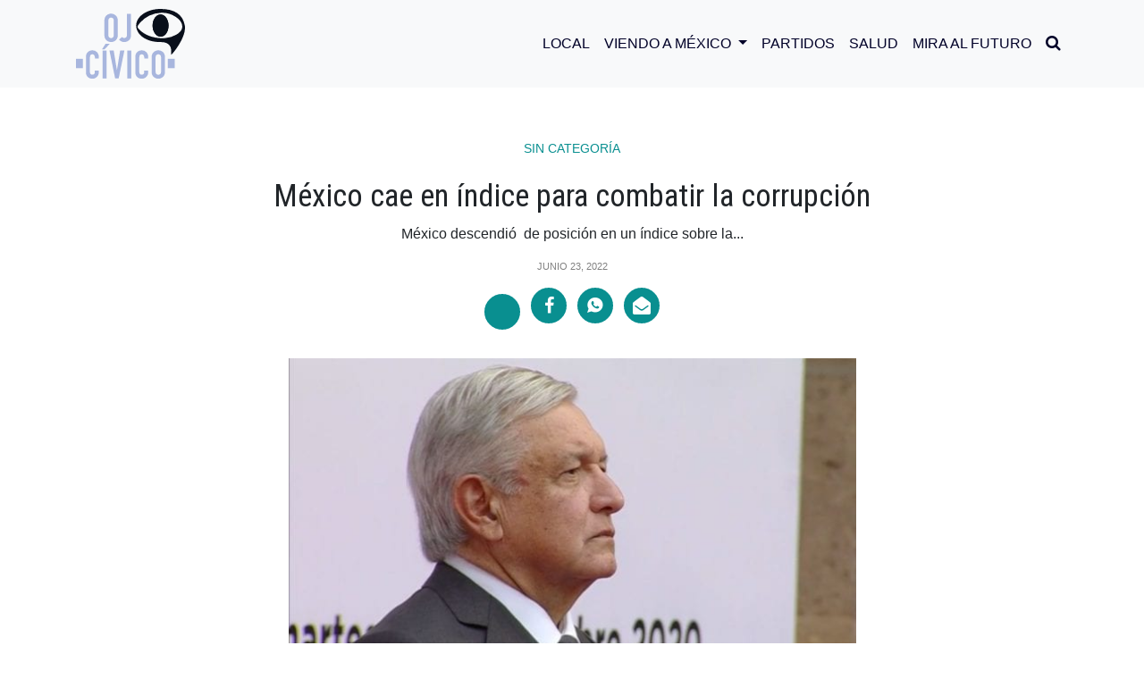

--- FILE ---
content_type: text/html; charset=UTF-8
request_url: https://ojocivico.mx/mexico-cae-en-indice-para-combatir-la-corrupcion/
body_size: 15066
content:
<!DOCTYPE html>
<html>

<head>
<meta charset="utf-8">
<meta charset="UTF-8" />
<meta name="viewport" content="width=device-width, user-scalable=no, initial-scale=1.0, maximun-scale=1.0, minimun-scale=1.0">

<meta property="og:locale" content="es_ES" />
<meta property="og:type" content="website" />
<meta property="og:title" content="México cae en índice para combatir la corrupción" />
<meta property="og:description" content="México descendió  de posición en un índice sobre la capacidad para combatir la corrupción  lo que reveló que los intentos del gobierno mexicano de interferir en asuntos legislativos y judiciales han mermado la transparencia y la rendición de cuentas en el país. Así el Índice de Capacidad para Combatir la Corrupción (CCC), presentado anualmente por&#8230;" />
<meta property="og:site_name" content="OJO CÍVICO" />
<meta property="og:image:width" content="640" />
<meta property="og:image:height" content="360" />
<meta property="og:image" content="https://ojocivico.mx/wp-content/uploads/2022/06/LOEPZ.jpeg" />
<meta property="og:image:secure_url" content="https://ojocivico.mx/wp-content/uploads/2022/06/LOEPZ.jpeg" />

<meta name="twitter:card" content="summary_large_image" />
<meta name="twitter:title" content="México cae en índice para combatir la corrupción" />
<meta name="twitter:description" content="México descendió  de posición en un índice sobre la capacidad para combatir la corrupción  lo que reveló que los intentos del gobierno mexicano de interferir en asuntos legislativos y judiciales han mermado la transparencia y la rendición de cuentas en el país. Así el Índice de Capacidad para Combatir la Corrupción (CCC), presentado anualmente por&#8230;" />
<meta name="twitter:image" content="https://ojocivico.mx/wp-content/uploads/2022/06/LOEPZ.jpeg" />
    
<meta name="facebook-domain-verification" content="7tyaktsrjjluxc769fcgmw8cp5pshn" />
<meta name="google-site-verification" content="pL9UjjA7MKvuPG5yaDJnp_cqC3kfWEHw1Yf_TRwRIEU" />

<title>
  México cae en índice para combatir la corrupción</title>
    <link rel="icon" type="image/png" sizes="512x512" href="https://ojocivico.mx/wp-content/themes/theme1html5blank/assets/img/favicon.png">
    <link rel="stylesheet" href="https://ojocivico.mx/wp-content/themes/theme1html5blank/assets/bootstrap/css/bootstrap.min.css">
    <link rel="stylesheet" href="https://fonts.googleapis.com/css?family=Montserrat:300,300i,400,400i,500,500i,700i,800">
    <link rel="preconnect" href="https://fonts.gstatic.com">
    <link href="https://fonts.googleapis.com/css2?family=Alata&family=Roboto+Condensed:ital,wght@0,300;0,400;0,700;1,300;1,400&display=swap" rel="stylesheet">
    <link rel="stylesheet" href="https://ojocivico.mx/wp-content/themes/theme1html5blank/assets/fonts/font-awesome.min.css">
    <link rel="stylesheet" href="https://ojocivico.mx/wp-content/themes/theme1html5blank/assets/fonts/ionicons.min.css">
    <link rel="stylesheet" href="https://ojocivico.mx/wp-content/themes/theme1html5blank/assets/css/styles.css">
<link href="//cdn-images.mailchimp.com/embedcode/classic-10_7.css" rel="stylesheet" type="text/css">
<!-- Global site tag (gtag.js) - Google Analytics -->
<script async src="https://www.googletagmanager.com/gtag/js?id=UA-200811516-1"></script>
<script>
window.dataLayer = window.dataLayer || [];
function gtag(){dataLayer.push(arguments);}
gtag('js', new Date());

gtag('config', 'UA-200811516-1');
</script>
<style type="text/css" >#wpadminbar { display:none; }</style>
 
<meta name='robots' content='index, follow, max-image-preview:large, max-snippet:-1, max-video-preview:-1' />

	<!-- This site is optimized with the Yoast SEO plugin v25.8 - https://yoast.com/wordpress/plugins/seo/ -->
	<meta name="description" content="México descendió  de posición en un índice sobre la capacidad para combatir la corrupción  lo que reveló que los intentos del gobierno mexicano de interferir en asuntos legislativos y judiciales han mermado la transparencia." />
	<link rel="canonical" href="https://ojocivico.mx/mexico-cae-en-indice-para-combatir-la-corrupcion/" />
	<meta property="og:locale" content="es_ES" />
	<meta property="og:type" content="article" />
	<meta property="og:title" content="México cae en índice para combatir la corrupción" />
	<meta property="og:description" content="México descendió  de posición en un índice sobre la capacidad para combatir la corrupción  lo que reveló que los intentos del gobierno mexicano de interferir en asuntos legislativos y judiciales han mermado la transparencia." />
	<meta property="og:url" content="https://ojocivico.mx/mexico-cae-en-indice-para-combatir-la-corrupcion/" />
	<meta property="og:site_name" content="OJO CÍVICO" />
	<meta property="article:published_time" content="2022-06-23T02:09:10+00:00" />
	<meta property="og:image" content="https://ojocivico.mx/wp-content/uploads/2022/06/LOEPZ.jpeg" />
	<meta property="og:image:width" content="640" />
	<meta property="og:image:height" content="360" />
	<meta property="og:image:type" content="image/jpeg" />
	<meta name="author" content="Redacción" />
	<meta name="twitter:card" content="summary_large_image" />
	<meta name="twitter:label1" content="Escrito por" />
	<meta name="twitter:data1" content="Redacción" />
	<meta name="twitter:label2" content="Tiempo de lectura" />
	<meta name="twitter:data2" content="2 minutos" />
	<!-- / Yoast SEO plugin. -->


<link rel="amphtml" href="https://ojocivico.mx/mexico-cae-en-indice-para-combatir-la-corrupcion/amp/" /><meta name="generator" content="AMP for WP 1.1.6.1"/><link rel="alternate" title="oEmbed (JSON)" type="application/json+oembed" href="https://ojocivico.mx/wp-json/oembed/1.0/embed?url=https%3A%2F%2Fojocivico.mx%2Fmexico-cae-en-indice-para-combatir-la-corrupcion%2F" />
<link rel="alternate" title="oEmbed (XML)" type="text/xml+oembed" href="https://ojocivico.mx/wp-json/oembed/1.0/embed?url=https%3A%2F%2Fojocivico.mx%2Fmexico-cae-en-indice-para-combatir-la-corrupcion%2F&#038;format=xml" />
<style id='wp-img-auto-sizes-contain-inline-css' type='text/css'>
img:is([sizes=auto i],[sizes^="auto," i]){contain-intrinsic-size:3000px 1500px}
/*# sourceURL=wp-img-auto-sizes-contain-inline-css */
</style>
<style id='wp-emoji-styles-inline-css' type='text/css'>

	img.wp-smiley, img.emoji {
		display: inline !important;
		border: none !important;
		box-shadow: none !important;
		height: 1em !important;
		width: 1em !important;
		margin: 0 0.07em !important;
		vertical-align: -0.1em !important;
		background: none !important;
		padding: 0 !important;
	}
/*# sourceURL=wp-emoji-styles-inline-css */
</style>
<style id='wp-block-library-inline-css' type='text/css'>
:root{--wp-block-synced-color:#7a00df;--wp-block-synced-color--rgb:122,0,223;--wp-bound-block-color:var(--wp-block-synced-color);--wp-editor-canvas-background:#ddd;--wp-admin-theme-color:#007cba;--wp-admin-theme-color--rgb:0,124,186;--wp-admin-theme-color-darker-10:#006ba1;--wp-admin-theme-color-darker-10--rgb:0,107,160.5;--wp-admin-theme-color-darker-20:#005a87;--wp-admin-theme-color-darker-20--rgb:0,90,135;--wp-admin-border-width-focus:2px}@media (min-resolution:192dpi){:root{--wp-admin-border-width-focus:1.5px}}.wp-element-button{cursor:pointer}:root .has-very-light-gray-background-color{background-color:#eee}:root .has-very-dark-gray-background-color{background-color:#313131}:root .has-very-light-gray-color{color:#eee}:root .has-very-dark-gray-color{color:#313131}:root .has-vivid-green-cyan-to-vivid-cyan-blue-gradient-background{background:linear-gradient(135deg,#00d084,#0693e3)}:root .has-purple-crush-gradient-background{background:linear-gradient(135deg,#34e2e4,#4721fb 50%,#ab1dfe)}:root .has-hazy-dawn-gradient-background{background:linear-gradient(135deg,#faaca8,#dad0ec)}:root .has-subdued-olive-gradient-background{background:linear-gradient(135deg,#fafae1,#67a671)}:root .has-atomic-cream-gradient-background{background:linear-gradient(135deg,#fdd79a,#004a59)}:root .has-nightshade-gradient-background{background:linear-gradient(135deg,#330968,#31cdcf)}:root .has-midnight-gradient-background{background:linear-gradient(135deg,#020381,#2874fc)}:root{--wp--preset--font-size--normal:16px;--wp--preset--font-size--huge:42px}.has-regular-font-size{font-size:1em}.has-larger-font-size{font-size:2.625em}.has-normal-font-size{font-size:var(--wp--preset--font-size--normal)}.has-huge-font-size{font-size:var(--wp--preset--font-size--huge)}.has-text-align-center{text-align:center}.has-text-align-left{text-align:left}.has-text-align-right{text-align:right}.has-fit-text{white-space:nowrap!important}#end-resizable-editor-section{display:none}.aligncenter{clear:both}.items-justified-left{justify-content:flex-start}.items-justified-center{justify-content:center}.items-justified-right{justify-content:flex-end}.items-justified-space-between{justify-content:space-between}.screen-reader-text{border:0;clip-path:inset(50%);height:1px;margin:-1px;overflow:hidden;padding:0;position:absolute;width:1px;word-wrap:normal!important}.screen-reader-text:focus{background-color:#ddd;clip-path:none;color:#444;display:block;font-size:1em;height:auto;left:5px;line-height:normal;padding:15px 23px 14px;text-decoration:none;top:5px;width:auto;z-index:100000}html :where(.has-border-color){border-style:solid}html :where([style*=border-top-color]){border-top-style:solid}html :where([style*=border-right-color]){border-right-style:solid}html :where([style*=border-bottom-color]){border-bottom-style:solid}html :where([style*=border-left-color]){border-left-style:solid}html :where([style*=border-width]){border-style:solid}html :where([style*=border-top-width]){border-top-style:solid}html :where([style*=border-right-width]){border-right-style:solid}html :where([style*=border-bottom-width]){border-bottom-style:solid}html :where([style*=border-left-width]){border-left-style:solid}html :where(img[class*=wp-image-]){height:auto;max-width:100%}:where(figure){margin:0 0 1em}html :where(.is-position-sticky){--wp-admin--admin-bar--position-offset:var(--wp-admin--admin-bar--height,0px)}@media screen and (max-width:600px){html :where(.is-position-sticky){--wp-admin--admin-bar--position-offset:0px}}

/*# sourceURL=wp-block-library-inline-css */
</style><style id='global-styles-inline-css' type='text/css'>
:root{--wp--preset--aspect-ratio--square: 1;--wp--preset--aspect-ratio--4-3: 4/3;--wp--preset--aspect-ratio--3-4: 3/4;--wp--preset--aspect-ratio--3-2: 3/2;--wp--preset--aspect-ratio--2-3: 2/3;--wp--preset--aspect-ratio--16-9: 16/9;--wp--preset--aspect-ratio--9-16: 9/16;--wp--preset--color--black: #000000;--wp--preset--color--cyan-bluish-gray: #abb8c3;--wp--preset--color--white: #ffffff;--wp--preset--color--pale-pink: #f78da7;--wp--preset--color--vivid-red: #cf2e2e;--wp--preset--color--luminous-vivid-orange: #ff6900;--wp--preset--color--luminous-vivid-amber: #fcb900;--wp--preset--color--light-green-cyan: #7bdcb5;--wp--preset--color--vivid-green-cyan: #00d084;--wp--preset--color--pale-cyan-blue: #8ed1fc;--wp--preset--color--vivid-cyan-blue: #0693e3;--wp--preset--color--vivid-purple: #9b51e0;--wp--preset--gradient--vivid-cyan-blue-to-vivid-purple: linear-gradient(135deg,rgb(6,147,227) 0%,rgb(155,81,224) 100%);--wp--preset--gradient--light-green-cyan-to-vivid-green-cyan: linear-gradient(135deg,rgb(122,220,180) 0%,rgb(0,208,130) 100%);--wp--preset--gradient--luminous-vivid-amber-to-luminous-vivid-orange: linear-gradient(135deg,rgb(252,185,0) 0%,rgb(255,105,0) 100%);--wp--preset--gradient--luminous-vivid-orange-to-vivid-red: linear-gradient(135deg,rgb(255,105,0) 0%,rgb(207,46,46) 100%);--wp--preset--gradient--very-light-gray-to-cyan-bluish-gray: linear-gradient(135deg,rgb(238,238,238) 0%,rgb(169,184,195) 100%);--wp--preset--gradient--cool-to-warm-spectrum: linear-gradient(135deg,rgb(74,234,220) 0%,rgb(151,120,209) 20%,rgb(207,42,186) 40%,rgb(238,44,130) 60%,rgb(251,105,98) 80%,rgb(254,248,76) 100%);--wp--preset--gradient--blush-light-purple: linear-gradient(135deg,rgb(255,206,236) 0%,rgb(152,150,240) 100%);--wp--preset--gradient--blush-bordeaux: linear-gradient(135deg,rgb(254,205,165) 0%,rgb(254,45,45) 50%,rgb(107,0,62) 100%);--wp--preset--gradient--luminous-dusk: linear-gradient(135deg,rgb(255,203,112) 0%,rgb(199,81,192) 50%,rgb(65,88,208) 100%);--wp--preset--gradient--pale-ocean: linear-gradient(135deg,rgb(255,245,203) 0%,rgb(182,227,212) 50%,rgb(51,167,181) 100%);--wp--preset--gradient--electric-grass: linear-gradient(135deg,rgb(202,248,128) 0%,rgb(113,206,126) 100%);--wp--preset--gradient--midnight: linear-gradient(135deg,rgb(2,3,129) 0%,rgb(40,116,252) 100%);--wp--preset--font-size--small: 13px;--wp--preset--font-size--medium: 20px;--wp--preset--font-size--large: 36px;--wp--preset--font-size--x-large: 42px;--wp--preset--spacing--20: 0.44rem;--wp--preset--spacing--30: 0.67rem;--wp--preset--spacing--40: 1rem;--wp--preset--spacing--50: 1.5rem;--wp--preset--spacing--60: 2.25rem;--wp--preset--spacing--70: 3.38rem;--wp--preset--spacing--80: 5.06rem;--wp--preset--shadow--natural: 6px 6px 9px rgba(0, 0, 0, 0.2);--wp--preset--shadow--deep: 12px 12px 50px rgba(0, 0, 0, 0.4);--wp--preset--shadow--sharp: 6px 6px 0px rgba(0, 0, 0, 0.2);--wp--preset--shadow--outlined: 6px 6px 0px -3px rgb(255, 255, 255), 6px 6px rgb(0, 0, 0);--wp--preset--shadow--crisp: 6px 6px 0px rgb(0, 0, 0);}:where(.is-layout-flex){gap: 0.5em;}:where(.is-layout-grid){gap: 0.5em;}body .is-layout-flex{display: flex;}.is-layout-flex{flex-wrap: wrap;align-items: center;}.is-layout-flex > :is(*, div){margin: 0;}body .is-layout-grid{display: grid;}.is-layout-grid > :is(*, div){margin: 0;}:where(.wp-block-columns.is-layout-flex){gap: 2em;}:where(.wp-block-columns.is-layout-grid){gap: 2em;}:where(.wp-block-post-template.is-layout-flex){gap: 1.25em;}:where(.wp-block-post-template.is-layout-grid){gap: 1.25em;}.has-black-color{color: var(--wp--preset--color--black) !important;}.has-cyan-bluish-gray-color{color: var(--wp--preset--color--cyan-bluish-gray) !important;}.has-white-color{color: var(--wp--preset--color--white) !important;}.has-pale-pink-color{color: var(--wp--preset--color--pale-pink) !important;}.has-vivid-red-color{color: var(--wp--preset--color--vivid-red) !important;}.has-luminous-vivid-orange-color{color: var(--wp--preset--color--luminous-vivid-orange) !important;}.has-luminous-vivid-amber-color{color: var(--wp--preset--color--luminous-vivid-amber) !important;}.has-light-green-cyan-color{color: var(--wp--preset--color--light-green-cyan) !important;}.has-vivid-green-cyan-color{color: var(--wp--preset--color--vivid-green-cyan) !important;}.has-pale-cyan-blue-color{color: var(--wp--preset--color--pale-cyan-blue) !important;}.has-vivid-cyan-blue-color{color: var(--wp--preset--color--vivid-cyan-blue) !important;}.has-vivid-purple-color{color: var(--wp--preset--color--vivid-purple) !important;}.has-black-background-color{background-color: var(--wp--preset--color--black) !important;}.has-cyan-bluish-gray-background-color{background-color: var(--wp--preset--color--cyan-bluish-gray) !important;}.has-white-background-color{background-color: var(--wp--preset--color--white) !important;}.has-pale-pink-background-color{background-color: var(--wp--preset--color--pale-pink) !important;}.has-vivid-red-background-color{background-color: var(--wp--preset--color--vivid-red) !important;}.has-luminous-vivid-orange-background-color{background-color: var(--wp--preset--color--luminous-vivid-orange) !important;}.has-luminous-vivid-amber-background-color{background-color: var(--wp--preset--color--luminous-vivid-amber) !important;}.has-light-green-cyan-background-color{background-color: var(--wp--preset--color--light-green-cyan) !important;}.has-vivid-green-cyan-background-color{background-color: var(--wp--preset--color--vivid-green-cyan) !important;}.has-pale-cyan-blue-background-color{background-color: var(--wp--preset--color--pale-cyan-blue) !important;}.has-vivid-cyan-blue-background-color{background-color: var(--wp--preset--color--vivid-cyan-blue) !important;}.has-vivid-purple-background-color{background-color: var(--wp--preset--color--vivid-purple) !important;}.has-black-border-color{border-color: var(--wp--preset--color--black) !important;}.has-cyan-bluish-gray-border-color{border-color: var(--wp--preset--color--cyan-bluish-gray) !important;}.has-white-border-color{border-color: var(--wp--preset--color--white) !important;}.has-pale-pink-border-color{border-color: var(--wp--preset--color--pale-pink) !important;}.has-vivid-red-border-color{border-color: var(--wp--preset--color--vivid-red) !important;}.has-luminous-vivid-orange-border-color{border-color: var(--wp--preset--color--luminous-vivid-orange) !important;}.has-luminous-vivid-amber-border-color{border-color: var(--wp--preset--color--luminous-vivid-amber) !important;}.has-light-green-cyan-border-color{border-color: var(--wp--preset--color--light-green-cyan) !important;}.has-vivid-green-cyan-border-color{border-color: var(--wp--preset--color--vivid-green-cyan) !important;}.has-pale-cyan-blue-border-color{border-color: var(--wp--preset--color--pale-cyan-blue) !important;}.has-vivid-cyan-blue-border-color{border-color: var(--wp--preset--color--vivid-cyan-blue) !important;}.has-vivid-purple-border-color{border-color: var(--wp--preset--color--vivid-purple) !important;}.has-vivid-cyan-blue-to-vivid-purple-gradient-background{background: var(--wp--preset--gradient--vivid-cyan-blue-to-vivid-purple) !important;}.has-light-green-cyan-to-vivid-green-cyan-gradient-background{background: var(--wp--preset--gradient--light-green-cyan-to-vivid-green-cyan) !important;}.has-luminous-vivid-amber-to-luminous-vivid-orange-gradient-background{background: var(--wp--preset--gradient--luminous-vivid-amber-to-luminous-vivid-orange) !important;}.has-luminous-vivid-orange-to-vivid-red-gradient-background{background: var(--wp--preset--gradient--luminous-vivid-orange-to-vivid-red) !important;}.has-very-light-gray-to-cyan-bluish-gray-gradient-background{background: var(--wp--preset--gradient--very-light-gray-to-cyan-bluish-gray) !important;}.has-cool-to-warm-spectrum-gradient-background{background: var(--wp--preset--gradient--cool-to-warm-spectrum) !important;}.has-blush-light-purple-gradient-background{background: var(--wp--preset--gradient--blush-light-purple) !important;}.has-blush-bordeaux-gradient-background{background: var(--wp--preset--gradient--blush-bordeaux) !important;}.has-luminous-dusk-gradient-background{background: var(--wp--preset--gradient--luminous-dusk) !important;}.has-pale-ocean-gradient-background{background: var(--wp--preset--gradient--pale-ocean) !important;}.has-electric-grass-gradient-background{background: var(--wp--preset--gradient--electric-grass) !important;}.has-midnight-gradient-background{background: var(--wp--preset--gradient--midnight) !important;}.has-small-font-size{font-size: var(--wp--preset--font-size--small) !important;}.has-medium-font-size{font-size: var(--wp--preset--font-size--medium) !important;}.has-large-font-size{font-size: var(--wp--preset--font-size--large) !important;}.has-x-large-font-size{font-size: var(--wp--preset--font-size--x-large) !important;}
/*# sourceURL=global-styles-inline-css */
</style>

<style id='classic-theme-styles-inline-css' type='text/css'>
/*! This file is auto-generated */
.wp-block-button__link{color:#fff;background-color:#32373c;border-radius:9999px;box-shadow:none;text-decoration:none;padding:calc(.667em + 2px) calc(1.333em + 2px);font-size:1.125em}.wp-block-file__button{background:#32373c;color:#fff;text-decoration:none}
/*# sourceURL=/wp-includes/css/classic-themes.min.css */
</style>
<link rel='stylesheet' id='normalize-css' href='https://ojocivico.mx/wp-content/themes/theme1html5blank/normalize.css?ver=1.0' media='all' />
<link rel='stylesheet' id='html5blank-css' href='https://ojocivico.mx/wp-content/themes/theme1html5blank/style.css?ver=2.0' media='all' />
<script type="text/javascript" src="https://ojocivico.mx/wp-content/themes/theme1html5blank/js/lib/conditionizr-4.3.0.min.js?ver=4.3.0" id="conditionizr-js"></script>
<script type="text/javascript" src="https://ojocivico.mx/wp-content/themes/theme1html5blank/js/lib/modernizr-2.7.1.min.js?ver=2.7.1" id="modernizr-js"></script>
<script type="text/javascript" src="https://ojocivico.mx/wp-includes/js/jquery/jquery.min.js?ver=3.7.1" id="jquery-core-js"></script>
<script type="text/javascript" src="https://ojocivico.mx/wp-includes/js/jquery/jquery-migrate.min.js?ver=3.4.1" id="jquery-migrate-js"></script>
<script type="text/javascript" src="https://ojocivico.mx/wp-content/themes/theme1html5blank/js/scripts.js?ver=1.0.0" id="html5blankscripts-js"></script>
<link rel="https://api.w.org/" href="https://ojocivico.mx/wp-json/" /><link rel="alternate" title="JSON" type="application/json" href="https://ojocivico.mx/wp-json/wp/v2/posts/3609" /><script>window.pushMST_config={"vapidPK":"BIsbTlCa_poEqgTL3hxz0LGBNrtn0BWNGgjEiVZGvaVSv_VOnDTB3Aojcthceb6su1oNsugYd28swvWc7u5rItg","enableOverlay":true,"swPath":"/sw.js","i18n":{}};
  var pushmasterTag = document.createElement('script');
  pushmasterTag.src = "https://cdn.pushmaster-cdn.xyz/scripts/publishers/675aac81bda7390008239899/SDK.js";
  pushmasterTag.setAttribute('defer','');

  var firstScriptTag = document.getElementsByTagName('script')[0];
  firstScriptTag.parentNode.insertBefore(pushmasterTag, firstScriptTag);
</script><link rel='stylesheet' id='wpforms-classic-full-css' href='https://ojocivico.mx/wp-content/plugins/wpforms-lite/assets/css/frontend/classic/wpforms-full.min.css?ver=1.9.7.3' media='all' />
</head>

<body data-rsssl=1 id="page-top">
    <div>
        <div id="fb-root"></div>
        <script async defer crossorigin="anonymous" src="https://connect.facebook.net/es_ES/sdk.js#xfbml=1&version=v9.0" nonce="gCvJg8PK"></script>
    </div>
    <aside class="d-flex justify-content-center align-items-center" id="buscador" data-search="0">
        <div class="container">
            <div class="row">
                <div class="col-10 col-sm-11">
                    <div class="area-search">
                        <form role="search" method="get" class="form-row search-form" action="/">
                            <input class="form-control" type="text" id="search" placeholder="Buscar..." value="" name="s" >
                        </form>
                    </div>
                </div>
                <div class="col-2 col-sm-1 d-flex justify-content-center align-items-center">
                    <div id="btn-close"><i class="icon ion-close"></i></div>
                </div>
            </div>
        </div>
    </aside>
    <nav class="navbar navbar-light navbar-expand-lg fixed-top bg-light" id="mainNav">
        <div class="container"><a class="navbar-brand" href="/"><img src="https://ojocivico.mx/wp-content/themes/theme1html5blank/assets/img/ojo-civico.svg" alt="Ojo Cívico"  width="122"/></a><button data-toggle="collapse" data-target="#navbarResponsive" class="navbar-toggler navbar-toggler-right" type="button" data-toogle="collapse" aria-controls="navbarResponsive" aria-expanded="false" aria-label="Toggle navigation"><i class="icon ion-android-menu"></i></button>
            <div class="collapse navbar-collapse" id="navbarResponsive">
                <ul class="navbar-nav ml-auto text-uppercase">
                    <li class="nav-item"><a class="nav-link js-scroll-trigger" href="/category/local/">Local</a></li>
                    <li class="nav-item dropdown">
                        <a class="nav-link dropdown-toggle" href="/category/viendo-a-mexico/" id="navbarDropdown" role="button" data-toggle="dropdown" aria-haspopup="true" aria-expanded="false">
                        Viendo a México
                        </a>
                        <div class="dropdown-menu" aria-labelledby="navbarDropdown">
                        <a class="dropdown-item" href="/category/ojo-ciudadano">Ojo Ciudadano</a>
                        <a class="dropdown-item" href="category/estados">Estados</a>
                        <a class="dropdown-item" href="/category/economia">Economía</a>
                        </div>
                    </li>
                    <li class="nav-item"><a class="nav-link js-scroll-trigger" href="/category/partidos/">Partidos</a></li>
                    <li class="nav-item"><a class="nav-link js-scroll-trigger" href="/category/salud/">Salud</a></li>
                    <li class="nav-item"><a class="nav-link js-scroll-trigger" href="/category/mira-al-futuro/">Mira al Futuro</a></li>
                    <li class="nav-item" id="btn-search"><a class="nav-link"><i class="fa fa-search" style="font-size: 18px;"></i></a></li>
                </ul>
            </div>
        </div>
    </nav>
    
			<!-- /header -->

<div class="space-header-all"></div>
    <section class="single-mutimedia-head">
        <div class="container">
            <div class="row d-flex justify-content-center">
                <div class="col-12 col-lg-10 col-xl-9">
                    <div class="d-flex flex-column justify-content-center align-items-center intro-heading"><span class="category"><a class="text-center" href="/category/sin-categoria">Sin categoría</a></span><a href="#"></a>
                        <h1 class="text-center">México cae en índice para combatir la corrupción</h1>
                        <p class="text-center pl-sm-0 pr-sm-0 pl-md-5 pr-md-5">México descendió  de posición en un índice sobre la...</p>
                        <div class="pleca__white"></div><span class="text-center date-color">junio 23, 2022</span>
                        <ul class="list-inline social-buttons-share-m mt-3">
                            <li class="list-inline-item"><a class="d-flex justify-content-center align-items-center" href="https://twitter.com/share?url=https://ojocivico.mx/mexico-cae-en-indice-para-combatir-la-corrupcion/&text= México cae en índice para combatir la corrupción " target="popup" onClick="window.open(this.href, this.target, 'width=560px,height=vpx'); return false;"><iconify-icon icon="ri:twitter-x-fill"></iconify-icon></a></li>
                            <li class="list-inline-item"><a class="d-flex justify-content-center align-items-center" href="https://www.facebook.com/sharer.php?u=https://ojocivico.mx/mexico-cae-en-indice-para-combatir-la-corrupcion/" target="popup" onClick="window.open(this.href, this.target, 'width=560px,height=560px'); return false;"><i class="fa fa-facebook"></i></a></li>
                            <li class="list-inline-item"><a class="d-flex justify-content-center align-items-center" href="https://api.whatsapp.com/send?text=https://ojocivico.mx/mexico-cae-en-indice-para-combatir-la-corrupcion/" data-action="share/whatsapp/share" arget="popup" onClick="window.open(this.href, this.target, 'width=560px,height=560px'); return false;"><i class="icon ion-social-whatsapp"></i></a></li>
                            <li class="list-inline-item"><a class="d-flex justify-content-center align-items-center" href="/cdn-cgi/l/email-protection#[base64]"><i class="fa fa-envelope-open"></i></a></li>
                        </ul>
                    </div>
                </div>
            </div>
        </div>
    </section>
    <section class="mt-3 mb-3">
        <div class="container">
            <div class="row d-flex justify-content-center">
                <div class="col-12 col-lg-8 col-xl-7">
                    <div class="content-single"><img src="https://ojocivico.mx/wp-content/uploads/2022/06/LOEPZ.jpeg" class="attachment-post-thumbnail size-post-thumbnail wp-post-image" alt="" decoding="async" srcset="https://ojocivico.mx/wp-content/uploads/2022/06/LOEPZ.jpeg 640w, https://ojocivico.mx/wp-content/uploads/2022/06/LOEPZ-250x141.jpeg 250w, https://ojocivico.mx/wp-content/uploads/2022/06/LOEPZ-120x68.jpeg 120w" sizes="(max-width: 640px) 100vw, 640px" />                        <p><p><b>México </b><span style="font-weight: 400;">descendió  de posición en un índice sobre la capacidad para </span><b>combatir la corrupción </b><a href="https://www.elfinanciero.com.mx/nacional/2021/11/22/amlo-tiene-muy-poco-que-presumir-de-su-lucha-contra-la-corrupcion-financial-times/"><b> </b></a><span style="font-weight: 400;">lo que reveló que los intentos del gobierno mexicano de interferir en asuntos legislativos y judiciales han mermado la transparencia y la rendición de cuentas en el país.</span></p>
<p><span style="font-weight: 400;">Así el </span><b>Índice de Capacidad para Combatir la Corrupción</b><span style="font-weight: 400;"> (CCC), presentado anualmente por el Consejo de las Américas y que clasifica a 15 países de América Latina según la eficacia con la que pueden combatir la corrupción, mostró que nuestro país  siguió en su trayectoria descendente desde </span><b>2019 </b><span style="font-weight: 400;">y este año cayó del puesto 11 al 12, tan sólo por delante de Guatemala, Bolivia y Venezuela.</span></p>
<p><span style="font-weight: 400;">El reporte indica que el presidente</span><span style="font-weight: 400;"> de México</span><span style="font-weight: 400;"> ha criticado al Poder Judicial y a instituciones públicas independientes como el Instituto Nacional Electoral (</span><b>INE</b><span style="font-weight: 400;">). Además reveló que López Obrador  ha declarado que planea eliminar la Secretaría Ejecutiva del Sistema Nacional Anticorrupción, “lo cual afectaría los esfuerzos institucionales para combatir la corrupción”.</span></p>
<p><span style="font-weight: 400;">Además,  los</span><b> organismos anticorrupción en México</b><span style="font-weight: 400;"> han sido usados, según algunos observadores, para obtener beneficios personales o cuentan con nombramientos basados en motivos políticos, según el documento.</span></p>
<p><span style="font-weight: 400;">“El problema es cuando este discurso (de López Obrador) no se traduce en las herramientas, los mecanismos y en el presupuesto para combatir la corrupción”, dijo Alejandra Soto, de Control Risks, una consultora especializada en riesgos globales que realiza el índice junto al Consejo de las Américas. “Este discurso cotidiano en contra de los otros poderes, y a favor de la agenda presidencial, sin debate alguno, se traduce en un desgaste de contrapesos democráticos”.</span></p>
<p><span style="font-weight: 400;">Destaca  que en México las</span><b> fuerzas armadas</b><span style="font-weight: 400;">, que no están sujetas al mismo escrutinio que los organismos civiles,</span><b> “participan cada vez más en importantes proyectos de infraestructura”.</b><span style="font-weight: 400;"> Y resaltó que en el último año López Obrador escaló sus críticas hacia organizaciones de la sociedad civil y la prensa en medio de revelaciones de supuestos conflictos de intereses y corrupción que involucran a sus allegados.</span></p>
<p>&nbsp;</p>
<p><span style="font-weight: 400;">Con información de El Financiero y El Consejo de las Américas</span></p>
</p>
                    </div>
                </div>
            </div>
        </div>
    </section>
    <section id="news" class="section-sm">
        <div class="container">
            <div id="title-1" class="title">
                <h2 class="text-uppercase text-center section-heading">RELACIONADAS</h2>
                <div class="pleca-sm"></div>
            </div>
            <div class="row d-flex justify-content-start justify-content-md-start justify-content-xl-center scrolling-wrapper-post">
                												
                    <div class="col-11 col-sm-9 col-md-6 col-lg-5 col-xl-4">
                <div class="d-flex flex-column postl-3">
                    <a href="/sin-categoria/guanajuato-aportara-150-pesos-por-tonelada-de-maiz-a-productores-locales/">
                        <img src="https://ojocivico.mx/wp-content/uploads/2025/10/ImageExpand_resultado-32-1-250x150.jpg" class="attachment-medium size-medium wp-post-image" alt="apoyo a productores de maíz" decoding="async" srcset="https://ojocivico.mx/wp-content/uploads/2025/10/ImageExpand_resultado-32-1-250x150.jpg 250w, https://ojocivico.mx/wp-content/uploads/2025/10/ImageExpand_resultado-32-1-700x420.jpg 700w, https://ojocivico.mx/wp-content/uploads/2025/10/ImageExpand_resultado-32-1-768x461.jpg 768w, https://ojocivico.mx/wp-content/uploads/2025/10/ImageExpand_resultado-32-1-120x72.jpg 120w, https://ojocivico.mx/wp-content/uploads/2025/10/ImageExpand_resultado-32-1.jpg 1100w" sizes="(max-width: 250px) 100vw, 250px" />                        
                    </a>
                    <div class="content-post-bg"><span class="category"><a class="text-center" href="/sin-categoria/">Sin categoría</a></span>
                        <h3><a class="link-blue" href="/sin-categoria/guanajuato-aportara-150-pesos-por-tonelada-de-maiz-a-productores-locales/">Guanajuato aportará 150 pesos por tonelada de maíz a productores locales</a></h3>
                        <span class="date-color">octubre 30, 2025</span>
                    </div>
                </div>
            </div>
                    <div class="col-11 col-sm-9 col-md-6 col-lg-5 col-xl-4">
                <div class="d-flex flex-column postl-3">
                    <a href="/sin-categoria/enoturismo-en-guanajuato-vendimias-2025-consolidan-liderazgo/">
                        <img src="https://ojocivico.mx/wp-content/uploads/2025/09/enoturismo-250x141.jpg" class="attachment-medium size-medium wp-post-image" alt="" decoding="async" srcset="https://ojocivico.mx/wp-content/uploads/2025/09/enoturismo-250x141.jpg 250w, https://ojocivico.mx/wp-content/uploads/2025/09/enoturismo-700x394.jpg 700w, https://ojocivico.mx/wp-content/uploads/2025/09/enoturismo-768x432.jpg 768w, https://ojocivico.mx/wp-content/uploads/2025/09/enoturismo-120x68.jpg 120w, https://ojocivico.mx/wp-content/uploads/2025/09/enoturismo.jpg 1280w" sizes="(max-width: 250px) 100vw, 250px" />                        
                    </a>
                    <div class="content-post-bg"><span class="category"><a class="text-center" href="/sin-categoria/">Sin categoría</a></span>
                        <h3><a class="link-blue" href="/sin-categoria/enoturismo-en-guanajuato-vendimias-2025-consolidan-liderazgo/">Enoturismo en Guanajuato: Vendimias 2025 consolidan liderazgo</a></h3>
                        <span class="date-color">septiembre  9, 2025</span>
                    </div>
                </div>
            </div>
                    <div class="col-11 col-sm-9 col-md-6 col-lg-5 col-xl-4">
                <div class="d-flex flex-column postl-3">
                    <a href="/sin-categoria/la-historica-casa-mata-entre-polvora-y-minas/">
                        <img src="https://ojocivico.mx/wp-content/uploads/2025/09/image-1-1-250x141.webp" class="attachment-medium size-medium wp-post-image" alt="" decoding="async" srcset="https://ojocivico.mx/wp-content/uploads/2025/09/image-1-1-250x141.webp 250w, https://ojocivico.mx/wp-content/uploads/2025/09/image-1-1-700x394.webp 700w, https://ojocivico.mx/wp-content/uploads/2025/09/image-1-1-768x432.webp 768w, https://ojocivico.mx/wp-content/uploads/2025/09/image-1-1-120x68.webp 120w, https://ojocivico.mx/wp-content/uploads/2025/09/image-1-1.webp 1200w" sizes="(max-width: 250px) 100vw, 250px" />                        
                    </a>
                    <div class="content-post-bg"><span class="category"><a class="text-center" href="/sin-categoria/">Sin categoría</a></span>
                        <h3><a class="link-blue" href="/sin-categoria/la-historica-casa-mata-entre-polvora-y-minas/">La histórica Casa Mata: entre pólvora y minas</a></h3>
                        <span class="date-color">septiembre 16, 2025</span>
                    </div>
                </div>
            </div>
                                        
                </div>
        </div>
    </section>
    <section id="contact" class="section">
        <div class="container">
            <div class="row">
                <div class="col-lg-12 text-center">
                    <h2 class="text-uppercase section-heading">Únete a la comunidad</h2>
                    <div class="d-flex flex-column justify-content-center">
                        <div class="pleca-sm"></div>
                    </div>
                    <h3 class="section-subheading text-muted" style="font-weight: 600;">Para recibir información de Ojo Cívico</h3>
                </div>
            </div>
            <!-- <div class="row d-flex justify-content-center">
                <div class="col-11 col-md-12 col-lg-10">
                    <form id="contactForm" name="contactForm" novalidate="novalidate">
                        <div class="form-row">
                            <div class="col-12 col-md-6">
                                <div class="form-group"><input class="form-control" type="text" id="name" placeholder="Nombre *" required=""><small class="form-text text-danger flex-grow-1 help-block lead"></small></div>
                                <div class="form-group"><input class="form-control" type="email" id="email" placeholder="Email *" required=""><small class="form-text text-danger help-block lead"></small></div>
                                <div class="form-group"><input class="form-control" type="tel" placeholder="Teléfono *" required=""><small class="form-text text-danger help-block lead"></small></div>
                            </div>
                            <div class="col-12 col-md-6">
                                <div class="form-group"><input class="form-control" type="text" id="name-1" placeholder="Apellido *" required=""><small class="form-text text-danger flex-grow-1 help-block lead"></small></div>
                                <div class="form-group"><input class="form-control" type="number" id="email-1" placeholder="Edad *" required=""><small class="form-text text-danger help-block lead"></small></div>
                                <div class="form-group"><input class="form-control" type="number" placeholder="C.P. *" required=""><small class="form-text text-danger help-block lead"></small></div>
                            </div>
                            <div class="col">
                                <div class="clearfix"></div>
                            </div>
                            <div class="col-lg-12 text-center">
                                <div id="success"></div><button class="btn btn-primary btn-xl text-uppercase" id="sendMessageButton" type="submit">ENVIAR</button>
                            </div>
                        </div>
                    </form>
                </div>
            </div> -->
            <div class="row d-flex justify-content-center">
                <div class="col-12 col-lg-10"><div id="mc_embed_signup">
<!-- <form action="https://rmb.us7.list-manage.com/subscribe/post?u=92308a49ecaebb3a060a26f06&amp;id=ed363c4ec1" method="post" id="mc-embedded-subscribe-form" name="mc-embedded-subscribe-form" class="validate" target="_blank" novalidate>
    <div id="mc_embed_signup_scroll">

    <div class="row">
            <div class="col-12 col-md-6">
                <div class="mc-field-group">
                <label for="mce-FNAME"><span class="asterisk"></span>
                </label>
                    <input type="text" value="" name="FNAME" class="required" id="mce-FNAME" placeholder="Nombre*">
                </div>
                <div class="mc-field-group">
                    <label for="mce-EMAIL"> <span class="asterisk"></span>
                </label>
                    <input type="email" value="" name="EMAIL" class="required email" id="mce-EMAIL"  placeholder="Email*">
                </div>
                <div class="mc-field-group size1of2">
                    <label for="mce-PHONE"><span class="asterisk"></span>
                </label>
                    <input type="text" name="PHONE" class="required" value="" id="mce-PHONE"  placeholder="Teléfono*">
                </div>
            </div>
            <div class="col-12 col-md-6">
            <div class="mc-field-group">
                <label for="mce-LNAME"></label>
                <input type="text" value="" name="LNAME" class="" id="mce-LNAME"  placeholder="Apellido">
                </div>
                <div class="mc-field-group size1of2">
                    <label for="mce-MMERGE5"></label>
                    <input type="number" name="MMERGE5" class="" value="" id="mce-MMERGE5"  placeholder="Edad ">
                </div>
                <div class="mc-field-group">
                    <label for="mce-MMERGE3"></label>
                    <input type="text" value="" name="MMERGE3" class="" id="mce-MMERGE3"  placeholder="C.P.">
                </div>
            </div>
    </div>
	<div id="mce-responses" class="clear">
		<div class="response" id="mce-error-response" style="display:none"></div>
		<div class="response" id="mce-success-response" style="display:none"></div>
	</div>    
    <div style="position: absolute; left: -5000px;" aria-hidden="true"><input type="text" name="b_92308a49ecaebb3a060a26f06_ed363c4ec1" tabindex="-1" value=""></div>
    
       <div class="clear d-flex justify-content-center">
           <div class="d-flex justify-content-center">
               <div style="width:150px;">
               <input type="submit" value="ENVIAR" name="subscribe" id="mc-embedded-subscribe" class="button" style="height:40px; background-color:#00EAFE; color:white; font-size:20px; font-weight:600; margin:15px 0;">
               </div>
           </div>
        </div>

    </div>
</form> -->
    <div class="wpforms-container wpforms-container-full" id="wpforms-175"><form id="wpforms-form-175" class="wpforms-validate wpforms-form" data-formid="175" method="post" enctype="multipart/form-data" action="/mexico-cae-en-indice-para-combatir-la-corrupcion/" data-token="780dad38228224ef46f0d47fd788d172" data-token-time="1769210067"><noscript class="wpforms-error-noscript">Por favor, activa JavaScript en tu navegador para completar este formulario.</noscript><div class="wpforms-field-container"><div id="wpforms-175-field_0-container" class="wpforms-field wpforms-field-name" data-field-id="0"><label class="wpforms-field-label">Nombre <span class="wpforms-required-label">*</span></label><div class="wpforms-field-row wpforms-field-medium"><div class="wpforms-field-row-block wpforms-first wpforms-one-half"><input type="text" id="wpforms-175-field_0" class="wpforms-field-name-first wpforms-field-required" name="wpforms[fields][0][first]" required><label for="wpforms-175-field_0" class="wpforms-field-sublabel after">Nombre</label></div><div class="wpforms-field-row-block wpforms-one-half"><input type="text" id="wpforms-175-field_0-last" class="wpforms-field-name-last wpforms-field-required" name="wpforms[fields][0][last]" required><label for="wpforms-175-field_0-last" class="wpforms-field-sublabel after">Apellidos</label></div></div></div><div id="wpforms-175-field_1-container" class="wpforms-field wpforms-field-email wpforms-one-half wpforms-first" data-field-id="1"><label class="wpforms-field-label" for="wpforms-175-field_1">Correo electrónico <span class="wpforms-required-label">*</span></label><input type="email" id="wpforms-175-field_1" class="wpforms-field-medium wpforms-field-required" name="wpforms[fields][1]" spellcheck="false" required></div><div id="wpforms-175-field_2-container" class="wpforms-field wpforms-field-text wpforms-one-half" data-field-id="2"><label class="wpforms-field-label" for="wpforms-175-field_2">Edad</label><input type="text" id="wpforms-175-field_2" class="wpforms-field-medium" name="wpforms[fields][2]" ></div><div id="wpforms-175-field_3-container" class="wpforms-field wpforms-field-text wpforms-one-half wpforms-first" data-field-id="3"><label class="wpforms-field-label" for="wpforms-175-field_3">Teléfono</label><input type="text" id="wpforms-175-field_3" class="wpforms-field-medium" name="wpforms[fields][3]" ></div><div id="wpforms-175-field_4-container" class="wpforms-field wpforms-field-text wpforms-one-half" data-field-id="4"><label class="wpforms-field-label" for="wpforms-175-field_4">C.P.</label><input type="text" id="wpforms-175-field_4" class="wpforms-field-medium" name="wpforms[fields][4]" ></div></div><!-- .wpforms-field-container --><div class="wpforms-recaptcha-container wpforms-is-recaptcha wpforms-is-recaptcha-type-v2" ><div class="g-recaptcha" data-sitekey="6LdCYVcbAAAAAMr-9KCRPKYM7I40alzwsCO5atFv"></div><input type="text" name="g-recaptcha-hidden" class="wpforms-recaptcha-hidden" style="position:absolute!important;clip:rect(0,0,0,0)!important;height:1px!important;width:1px!important;border:0!important;overflow:hidden!important;padding:0!important;margin:0!important;" data-rule-recaptcha="1"></div><div class="wpforms-submit-container" ><input type="hidden" name="wpforms[id]" value="175"><input type="hidden" name="page_title" value="México cae en índice para combatir la corrupción"><input type="hidden" name="page_url" value="https://ojocivico.mx/mexico-cae-en-indice-para-combatir-la-corrupcion/"><input type="hidden" name="url_referer" value=""><input type="hidden" name="page_id" value="3609"><input type="hidden" name="wpforms[post_id]" value="3609"><button type="submit" name="wpforms[submit]" id="wpforms-submit-175" class="wpforms-submit" data-alt-text="Enviando..." data-submit-text="Enviar" aria-live="assertive" value="wpforms-submit">Enviar</button></div></form></div>  <!-- .wpforms-container --></div></div>
            </div>
        </div>
    </section>


	<!-- DIVISIÓN DE SINGLE -->



	

	
		

			<!-- post thumbnail -->
							
						<!-- /post thumbnail -->

			<!-- post title -->
			
			<!-- /post title -->

			<!-- post details -->
			
			<!-- /post details -->
		
		<!-- /article -->

	
	
	


<footer>
        <div class="container">
            <div class="row">
                <div class="col-md-4"><span class="copyright">Copyright&nbsp;© Brand 2021</span></div>
                <div class="col-md-4">
                    <ul class="list-inline social-buttons">
                        <li class="list-inline-item"><a href="https://twitter.com/civicoojo" target="_blank"><iconify-icon icon="ri:twitter-x-fill"></iconify-icon></a></li>
                        <li class="list-inline-item"><a href="https://www.facebook.com/Ojo-C%C3%ADvico-109497591179054" target="_blank"><i class="fa fa-facebook"></i></a></li>
                        <li class="list-inline-item"><a href="#"><i class="fa fa-instagram"></i></a></li>
                        <li class="list-inline-item"><a href="#"><i class="fa fa-youtube-play"></i></a></li>
                    </ul>
                </div>
                <div class="col-md-4">
                    <ul class="list-inline quicklinks">
                        <li class="list-inline-item"><a href="#"><span style="text-decoration: underline;">Aviso de privacidad</span></a></li>
                        <li class="list-inline-item"><a href="#"><span style="text-decoration: underline;">Términos y condiciones</span></a></li>
                    </ul>
                </div>
            </div>
        </div>
    </footer><script data-cfasync="false" src="/cdn-cgi/scripts/5c5dd728/cloudflare-static/email-decode.min.js"></script><script type='text/javascript' src='//s3.amazonaws.com/downloads.mailchimp.com/js/mc-validate.js'></script><script type='text/javascript'>(function($) {window.fnames = new Array(); window.ftypes = new Array();fnames[1]='FNAME';ftypes[1]='text';fnames[0]='EMAIL';ftypes[0]='email';fnames[4]='PHONE';ftypes[4]='phone';fnames[2]='LNAME';ftypes[2]='text';fnames[5]='MMERGE5';ftypes[5]='number';fnames[3]='MMERGE3';ftypes[3]='zip'; /*
 * Translated default messages for the $ validation plugin.
 * Locale: ES
 */
$.extend($.validator.messages, {
  required: "Este campo es obligatorio.",
  remote: "Por favor, rellena este campo.",
  email: "Por favor, escribe una dirección de correo válida",
  url: "Por favor, escribe una URL válida.",
  date: "Por favor, escribe una fecha válida.",
  dateISO: "Por favor, escribe una fecha (ISO) válida.",
  number: "Por favor, escribe un número entero válido.",
  digits: "Por favor, escribe sólo dígitos.",
  creditcard: "Por favor, escribe un número de tarjeta válido.",
  equalTo: "Por favor, escribe el mismo valor de nuevo.",
  accept: "Por favor, escribe un valor con una extensión aceptada.",
  maxlength: $.validator.format("Por favor, no escribas más de {0} caracteres."),
  minlength: $.validator.format("Por favor, no escribas menos de {0} caracteres."),
  rangelength: $.validator.format("Por favor, escribe un valor entre {0} y {1} caracteres."),
  range: $.validator.format("Por favor, escribe un valor entre {0} y {1}."),
  max: $.validator.format("Por favor, escribe un valor menor o igual a {0}."),
  min: $.validator.format("Por favor, escribe un valor mayor o igual a {0}.")
});}(jQuery));var $mcj = jQuery.noConflict(true);</script>
<!--End mc_embed_signup-->
    <script src="https://ojocivico.mx/wp-content/themes/theme1html5blank/assets/js/jquery.min.js"></script>
    <script src="https://ojocivico.mx/wp-content/themes/theme1html5blank/assets/bootstrap/js/bootstrap.min.js"></script>
    <script src="https://cdnjs.cloudflare.com/ajax/libs/jquery-easing/1.4.1/jquery.easing.min.js"></script>
    <script src="https://ojocivico.mx/wp-content/themes/theme1html5blank/assets/js/agency.js"></script>
    <script src="https://ojocivico.mx/wp-content/themes/theme1html5blank/assets/js/homes.js"></script>
    <script src="https://code.iconify.design/iconify-icon/1.0.7/iconify-icon.min.js"></script>
    <script type="speculationrules">
{"prefetch":[{"source":"document","where":{"and":[{"href_matches":"/*"},{"not":{"href_matches":["/wp-*.php","/wp-admin/*","/wp-content/uploads/*","/wp-content/*","/wp-content/plugins/*","/wp-content/themes/theme1html5blank/*","/*\\?(.+)"]}},{"not":{"selector_matches":"a[rel~=\"nofollow\"]"}},{"not":{"selector_matches":".no-prefetch, .no-prefetch a"}}]},"eagerness":"conservative"}]}
</script>
<script type="text/javascript" src="https://ojocivico.mx/wp-includes/js/comment-reply.min.js?ver=6.9" id="comment-reply-js" async="async" data-wp-strategy="async" fetchpriority="low"></script>
<script type="text/javascript" src="https://ojocivico.mx/wp-content/plugins/wpforms-lite/assets/lib/jquery.validate.min.js?ver=1.21.0" id="wpforms-validation-js"></script>
<script type="text/javascript" src="https://ojocivico.mx/wp-content/plugins/wpforms-lite/assets/lib/mailcheck.min.js?ver=1.1.2" id="wpforms-mailcheck-js"></script>
<script type="text/javascript" src="https://ojocivico.mx/wp-content/plugins/wpforms-lite/assets/lib/punycode.min.js?ver=1.0.0" id="wpforms-punycode-js"></script>
<script type="text/javascript" src="https://ojocivico.mx/wp-content/plugins/wpforms-lite/assets/js/share/utils.min.js?ver=1.9.7.3" id="wpforms-generic-utils-js"></script>
<script type="text/javascript" src="https://ojocivico.mx/wp-content/plugins/wpforms-lite/assets/js/frontend/wpforms.min.js?ver=1.9.7.3" id="wpforms-js"></script>
<script type="text/javascript" src="https://www.google.com/recaptcha/api.js?onload=wpformsRecaptchaLoad&amp;render=explicit" id="wpforms-recaptcha-js"></script>
<script type="text/javascript" id="wpforms-recaptcha-js-after">
/* <![CDATA[ */
var wpformsDispatchEvent = function (el, ev, custom) {
				var e = document.createEvent(custom ? "CustomEvent" : "HTMLEvents");
				custom ? e.initCustomEvent(ev, true, true, false) : e.initEvent(ev, true, true);
				el.dispatchEvent(e);
			};
		var wpformsRecaptchaCallback = function (el) {
				var hdn = el.parentNode.querySelector(".wpforms-recaptcha-hidden");
				var err = el.parentNode.querySelector("#g-recaptcha-hidden-error");
				hdn.value = "1";
				wpformsDispatchEvent(hdn, "change", false);
				hdn.classList.remove("wpforms-error");
				err && hdn.parentNode.removeChild(err);
			};
		var wpformsRecaptchaLoad = function () {
					Array.prototype.forEach.call(document.querySelectorAll(".g-recaptcha"), function (el) {
						try {
							var recaptchaID = grecaptcha.render(el, {
								callback: function () {
									wpformsRecaptchaCallback(el);
								}
							});
							el.setAttribute("data-recaptcha-id", recaptchaID);
						} catch (error) {}
					});
					wpformsDispatchEvent(document, "wpformsRecaptchaLoaded", true);
				};
			
//# sourceURL=wpforms-recaptcha-js-after
/* ]]> */
</script>
<script type="text/javascript" src="https://ojocivico.mx/wp-content/plugins/wpforms-lite/assets/js/frontend/fields/address.min.js?ver=1.9.7.3" id="wpforms-address-field-js"></script>
<script id="wp-emoji-settings" type="application/json">
{"baseUrl":"https://s.w.org/images/core/emoji/17.0.2/72x72/","ext":".png","svgUrl":"https://s.w.org/images/core/emoji/17.0.2/svg/","svgExt":".svg","source":{"concatemoji":"https://ojocivico.mx/wp-includes/js/wp-emoji-release.min.js?ver=6.9"}}
</script>
<script type="module">
/* <![CDATA[ */
/*! This file is auto-generated */
const a=JSON.parse(document.getElementById("wp-emoji-settings").textContent),o=(window._wpemojiSettings=a,"wpEmojiSettingsSupports"),s=["flag","emoji"];function i(e){try{var t={supportTests:e,timestamp:(new Date).valueOf()};sessionStorage.setItem(o,JSON.stringify(t))}catch(e){}}function c(e,t,n){e.clearRect(0,0,e.canvas.width,e.canvas.height),e.fillText(t,0,0);t=new Uint32Array(e.getImageData(0,0,e.canvas.width,e.canvas.height).data);e.clearRect(0,0,e.canvas.width,e.canvas.height),e.fillText(n,0,0);const a=new Uint32Array(e.getImageData(0,0,e.canvas.width,e.canvas.height).data);return t.every((e,t)=>e===a[t])}function p(e,t){e.clearRect(0,0,e.canvas.width,e.canvas.height),e.fillText(t,0,0);var n=e.getImageData(16,16,1,1);for(let e=0;e<n.data.length;e++)if(0!==n.data[e])return!1;return!0}function u(e,t,n,a){switch(t){case"flag":return n(e,"\ud83c\udff3\ufe0f\u200d\u26a7\ufe0f","\ud83c\udff3\ufe0f\u200b\u26a7\ufe0f")?!1:!n(e,"\ud83c\udde8\ud83c\uddf6","\ud83c\udde8\u200b\ud83c\uddf6")&&!n(e,"\ud83c\udff4\udb40\udc67\udb40\udc62\udb40\udc65\udb40\udc6e\udb40\udc67\udb40\udc7f","\ud83c\udff4\u200b\udb40\udc67\u200b\udb40\udc62\u200b\udb40\udc65\u200b\udb40\udc6e\u200b\udb40\udc67\u200b\udb40\udc7f");case"emoji":return!a(e,"\ud83e\u1fac8")}return!1}function f(e,t,n,a){let r;const o=(r="undefined"!=typeof WorkerGlobalScope&&self instanceof WorkerGlobalScope?new OffscreenCanvas(300,150):document.createElement("canvas")).getContext("2d",{willReadFrequently:!0}),s=(o.textBaseline="top",o.font="600 32px Arial",{});return e.forEach(e=>{s[e]=t(o,e,n,a)}),s}function r(e){var t=document.createElement("script");t.src=e,t.defer=!0,document.head.appendChild(t)}a.supports={everything:!0,everythingExceptFlag:!0},new Promise(t=>{let n=function(){try{var e=JSON.parse(sessionStorage.getItem(o));if("object"==typeof e&&"number"==typeof e.timestamp&&(new Date).valueOf()<e.timestamp+604800&&"object"==typeof e.supportTests)return e.supportTests}catch(e){}return null}();if(!n){if("undefined"!=typeof Worker&&"undefined"!=typeof OffscreenCanvas&&"undefined"!=typeof URL&&URL.createObjectURL&&"undefined"!=typeof Blob)try{var e="postMessage("+f.toString()+"("+[JSON.stringify(s),u.toString(),c.toString(),p.toString()].join(",")+"));",a=new Blob([e],{type:"text/javascript"});const r=new Worker(URL.createObjectURL(a),{name:"wpTestEmojiSupports"});return void(r.onmessage=e=>{i(n=e.data),r.terminate(),t(n)})}catch(e){}i(n=f(s,u,c,p))}t(n)}).then(e=>{for(const n in e)a.supports[n]=e[n],a.supports.everything=a.supports.everything&&a.supports[n],"flag"!==n&&(a.supports.everythingExceptFlag=a.supports.everythingExceptFlag&&a.supports[n]);var t;a.supports.everythingExceptFlag=a.supports.everythingExceptFlag&&!a.supports.flag,a.supports.everything||((t=a.source||{}).concatemoji?r(t.concatemoji):t.wpemoji&&t.twemoji&&(r(t.twemoji),r(t.wpemoji)))});
//# sourceURL=https://ojocivico.mx/wp-includes/js/wp-emoji-loader.min.js
/* ]]> */
</script>
<script type='text/javascript'>
/* <![CDATA[ */
var wpforms_settings = {"val_required":"Este campo es obligatorio.","val_email":"Por favor, introduce una direcci\u00f3n de correo electr\u00f3nico v\u00e1lida.","val_email_suggestion":"\u00bfQuieres decir {suggestion}?","val_email_suggestion_title":"Haz clic para aceptar esta sugerencia.","val_email_restricted":"Esta direcci\u00f3n de correo electr\u00f3nico no est\u00e1 permitida.","val_number":"Por favor, introduce un n\u00famero v\u00e1lido.","val_number_positive":"Por favor, introduce un n\u00famero de tel\u00e9fono v\u00e1lido.","val_minimum_price":"La cantidad introducida es menor del m\u00ednimo requerido.","val_confirm":"Los valores del campo no coinciden.","val_checklimit":"Has excedido el n\u00famero de selecciones permitidas: {#}.","val_limit_characters":"{count} de {limit} caracteres m\u00e1ximos.","val_limit_words":"{count} de {limit} palabras m\u00e1ximas.","val_min":"Please enter a value greater than or equal to {0}.","val_max":"Please enter a value less than or equal to {0}.","val_recaptcha_fail_msg":"Ha fallado la verificaci\u00f3n de Google reCAPTCHA, por favor, int\u00e9ntalo de nuevo m\u00e1s tarde.","val_turnstile_fail_msg":"Ha fallado la verificaci\u00f3n de Cloudflare Turnstile, por favor, int\u00e9ntalo de nuevo m\u00e1s tarde.","val_inputmask_incomplete":"Por favor, rellena el campo en el formato requerido.","uuid_cookie":"","locale":"es","country":"","country_list_label":"Lista de pa\u00edses","wpforms_plugin_url":"https:\/\/ojocivico.mx\/wp-content\/plugins\/wpforms-lite\/","gdpr":"","ajaxurl":"https:\/\/ojocivico.mx\/wp-admin\/admin-ajax.php","mailcheck_enabled":"1","mailcheck_domains":[],"mailcheck_toplevel_domains":["dev"],"is_ssl":"1","currency_code":"USD","currency_thousands":",","currency_decimals":"2","currency_decimal":".","currency_symbol":"$","currency_symbol_pos":"left","val_requiredpayment":"Pago obligatorio.","val_creditcard":"Por favor introduce un n\u00famero de tarjeta de cr\u00e9dito v\u00e1lido.","error_updating_token":"Error al actualizar el token. Por favor, int\u00e9ntalo de nuevo o ponte en contacto con soporte si el problema persiste.","network_error":"Error de red o no se puede acceder al servidor. Comprueba tu conexi\u00f3n o int\u00e9ntalo de nuevo m\u00e1s tarde.","token_cache_lifetime":"86400","hn_data":[],"address_field":{"list_countries_without_states":["GB","DE","CH","NL"]}}
/* ]]> */
</script>
    <script type="text/javascript">
        jQuery( function( $ ) {

            for (let i = 0; i < document.forms.length; ++i) {
                let form = document.forms[i];
				if ($(form).attr("method") != "get") { $(form).append('<input type="hidden" name="rSGuZeJgfihYFzaN" value="6]e2t*vhAmQXrO" />'); }
if ($(form).attr("method") != "get") { $(form).append('<input type="hidden" name="OzdkoVhDJ" value="_FY08Oa.7bN" />'); }
if ($(form).attr("method") != "get") { $(form).append('<input type="hidden" name="qZvswt" value="vBJTXG26z_8cH" />'); }
if ($(form).attr("method") != "get") { $(form).append('<input type="hidden" name="VLGueWHiw" value="yldmUVSvXt" />'); }
            }

            $(document).on('submit', 'form', function () {
				if ($(this).attr("method") != "get") { $(this).append('<input type="hidden" name="rSGuZeJgfihYFzaN" value="6]e2t*vhAmQXrO" />'); }
if ($(this).attr("method") != "get") { $(this).append('<input type="hidden" name="OzdkoVhDJ" value="_FY08Oa.7bN" />'); }
if ($(this).attr("method") != "get") { $(this).append('<input type="hidden" name="qZvswt" value="vBJTXG26z_8cH" />'); }
if ($(this).attr("method") != "get") { $(this).append('<input type="hidden" name="VLGueWHiw" value="yldmUVSvXt" />'); }
                return true;
            });

            jQuery.ajaxSetup({
                beforeSend: function (e, data) {

                    if (data.type !== 'POST') return;

                    if (typeof data.data === 'object' && data.data !== null) {
						data.data.append("rSGuZeJgfihYFzaN", "6]e2t*vhAmQXrO");
data.data.append("OzdkoVhDJ", "_FY08Oa.7bN");
data.data.append("qZvswt", "vBJTXG26z_8cH");
data.data.append("VLGueWHiw", "yldmUVSvXt");
                    }
                    else {
                        data.data = data.data + '&rSGuZeJgfihYFzaN=6]e2t*vhAmQXrO&OzdkoVhDJ=_FY08Oa.7bN&qZvswt=vBJTXG26z_8cH&VLGueWHiw=yldmUVSvXt';
                    }
                }
            });

        });
    </script>
	<script defer src="https://static.cloudflareinsights.com/beacon.min.js/vcd15cbe7772f49c399c6a5babf22c1241717689176015" integrity="sha512-ZpsOmlRQV6y907TI0dKBHq9Md29nnaEIPlkf84rnaERnq6zvWvPUqr2ft8M1aS28oN72PdrCzSjY4U6VaAw1EQ==" data-cf-beacon='{"version":"2024.11.0","token":"9492b6ba6363498a93eba28bcb0af701","r":1,"server_timing":{"name":{"cfCacheStatus":true,"cfEdge":true,"cfExtPri":true,"cfL4":true,"cfOrigin":true,"cfSpeedBrain":true},"location_startswith":null}}' crossorigin="anonymous"></script>
</body>

</html>

--- FILE ---
content_type: text/html; charset=utf-8
request_url: https://www.google.com/recaptcha/api2/anchor?ar=1&k=6LdCYVcbAAAAAMr-9KCRPKYM7I40alzwsCO5atFv&co=aHR0cHM6Ly9vam9jaXZpY28ubXg6NDQz&hl=en&v=PoyoqOPhxBO7pBk68S4YbpHZ&size=normal&anchor-ms=20000&execute-ms=30000&cb=h85ji6uwo27t
body_size: 49354
content:
<!DOCTYPE HTML><html dir="ltr" lang="en"><head><meta http-equiv="Content-Type" content="text/html; charset=UTF-8">
<meta http-equiv="X-UA-Compatible" content="IE=edge">
<title>reCAPTCHA</title>
<style type="text/css">
/* cyrillic-ext */
@font-face {
  font-family: 'Roboto';
  font-style: normal;
  font-weight: 400;
  font-stretch: 100%;
  src: url(//fonts.gstatic.com/s/roboto/v48/KFO7CnqEu92Fr1ME7kSn66aGLdTylUAMa3GUBHMdazTgWw.woff2) format('woff2');
  unicode-range: U+0460-052F, U+1C80-1C8A, U+20B4, U+2DE0-2DFF, U+A640-A69F, U+FE2E-FE2F;
}
/* cyrillic */
@font-face {
  font-family: 'Roboto';
  font-style: normal;
  font-weight: 400;
  font-stretch: 100%;
  src: url(//fonts.gstatic.com/s/roboto/v48/KFO7CnqEu92Fr1ME7kSn66aGLdTylUAMa3iUBHMdazTgWw.woff2) format('woff2');
  unicode-range: U+0301, U+0400-045F, U+0490-0491, U+04B0-04B1, U+2116;
}
/* greek-ext */
@font-face {
  font-family: 'Roboto';
  font-style: normal;
  font-weight: 400;
  font-stretch: 100%;
  src: url(//fonts.gstatic.com/s/roboto/v48/KFO7CnqEu92Fr1ME7kSn66aGLdTylUAMa3CUBHMdazTgWw.woff2) format('woff2');
  unicode-range: U+1F00-1FFF;
}
/* greek */
@font-face {
  font-family: 'Roboto';
  font-style: normal;
  font-weight: 400;
  font-stretch: 100%;
  src: url(//fonts.gstatic.com/s/roboto/v48/KFO7CnqEu92Fr1ME7kSn66aGLdTylUAMa3-UBHMdazTgWw.woff2) format('woff2');
  unicode-range: U+0370-0377, U+037A-037F, U+0384-038A, U+038C, U+038E-03A1, U+03A3-03FF;
}
/* math */
@font-face {
  font-family: 'Roboto';
  font-style: normal;
  font-weight: 400;
  font-stretch: 100%;
  src: url(//fonts.gstatic.com/s/roboto/v48/KFO7CnqEu92Fr1ME7kSn66aGLdTylUAMawCUBHMdazTgWw.woff2) format('woff2');
  unicode-range: U+0302-0303, U+0305, U+0307-0308, U+0310, U+0312, U+0315, U+031A, U+0326-0327, U+032C, U+032F-0330, U+0332-0333, U+0338, U+033A, U+0346, U+034D, U+0391-03A1, U+03A3-03A9, U+03B1-03C9, U+03D1, U+03D5-03D6, U+03F0-03F1, U+03F4-03F5, U+2016-2017, U+2034-2038, U+203C, U+2040, U+2043, U+2047, U+2050, U+2057, U+205F, U+2070-2071, U+2074-208E, U+2090-209C, U+20D0-20DC, U+20E1, U+20E5-20EF, U+2100-2112, U+2114-2115, U+2117-2121, U+2123-214F, U+2190, U+2192, U+2194-21AE, U+21B0-21E5, U+21F1-21F2, U+21F4-2211, U+2213-2214, U+2216-22FF, U+2308-230B, U+2310, U+2319, U+231C-2321, U+2336-237A, U+237C, U+2395, U+239B-23B7, U+23D0, U+23DC-23E1, U+2474-2475, U+25AF, U+25B3, U+25B7, U+25BD, U+25C1, U+25CA, U+25CC, U+25FB, U+266D-266F, U+27C0-27FF, U+2900-2AFF, U+2B0E-2B11, U+2B30-2B4C, U+2BFE, U+3030, U+FF5B, U+FF5D, U+1D400-1D7FF, U+1EE00-1EEFF;
}
/* symbols */
@font-face {
  font-family: 'Roboto';
  font-style: normal;
  font-weight: 400;
  font-stretch: 100%;
  src: url(//fonts.gstatic.com/s/roboto/v48/KFO7CnqEu92Fr1ME7kSn66aGLdTylUAMaxKUBHMdazTgWw.woff2) format('woff2');
  unicode-range: U+0001-000C, U+000E-001F, U+007F-009F, U+20DD-20E0, U+20E2-20E4, U+2150-218F, U+2190, U+2192, U+2194-2199, U+21AF, U+21E6-21F0, U+21F3, U+2218-2219, U+2299, U+22C4-22C6, U+2300-243F, U+2440-244A, U+2460-24FF, U+25A0-27BF, U+2800-28FF, U+2921-2922, U+2981, U+29BF, U+29EB, U+2B00-2BFF, U+4DC0-4DFF, U+FFF9-FFFB, U+10140-1018E, U+10190-1019C, U+101A0, U+101D0-101FD, U+102E0-102FB, U+10E60-10E7E, U+1D2C0-1D2D3, U+1D2E0-1D37F, U+1F000-1F0FF, U+1F100-1F1AD, U+1F1E6-1F1FF, U+1F30D-1F30F, U+1F315, U+1F31C, U+1F31E, U+1F320-1F32C, U+1F336, U+1F378, U+1F37D, U+1F382, U+1F393-1F39F, U+1F3A7-1F3A8, U+1F3AC-1F3AF, U+1F3C2, U+1F3C4-1F3C6, U+1F3CA-1F3CE, U+1F3D4-1F3E0, U+1F3ED, U+1F3F1-1F3F3, U+1F3F5-1F3F7, U+1F408, U+1F415, U+1F41F, U+1F426, U+1F43F, U+1F441-1F442, U+1F444, U+1F446-1F449, U+1F44C-1F44E, U+1F453, U+1F46A, U+1F47D, U+1F4A3, U+1F4B0, U+1F4B3, U+1F4B9, U+1F4BB, U+1F4BF, U+1F4C8-1F4CB, U+1F4D6, U+1F4DA, U+1F4DF, U+1F4E3-1F4E6, U+1F4EA-1F4ED, U+1F4F7, U+1F4F9-1F4FB, U+1F4FD-1F4FE, U+1F503, U+1F507-1F50B, U+1F50D, U+1F512-1F513, U+1F53E-1F54A, U+1F54F-1F5FA, U+1F610, U+1F650-1F67F, U+1F687, U+1F68D, U+1F691, U+1F694, U+1F698, U+1F6AD, U+1F6B2, U+1F6B9-1F6BA, U+1F6BC, U+1F6C6-1F6CF, U+1F6D3-1F6D7, U+1F6E0-1F6EA, U+1F6F0-1F6F3, U+1F6F7-1F6FC, U+1F700-1F7FF, U+1F800-1F80B, U+1F810-1F847, U+1F850-1F859, U+1F860-1F887, U+1F890-1F8AD, U+1F8B0-1F8BB, U+1F8C0-1F8C1, U+1F900-1F90B, U+1F93B, U+1F946, U+1F984, U+1F996, U+1F9E9, U+1FA00-1FA6F, U+1FA70-1FA7C, U+1FA80-1FA89, U+1FA8F-1FAC6, U+1FACE-1FADC, U+1FADF-1FAE9, U+1FAF0-1FAF8, U+1FB00-1FBFF;
}
/* vietnamese */
@font-face {
  font-family: 'Roboto';
  font-style: normal;
  font-weight: 400;
  font-stretch: 100%;
  src: url(//fonts.gstatic.com/s/roboto/v48/KFO7CnqEu92Fr1ME7kSn66aGLdTylUAMa3OUBHMdazTgWw.woff2) format('woff2');
  unicode-range: U+0102-0103, U+0110-0111, U+0128-0129, U+0168-0169, U+01A0-01A1, U+01AF-01B0, U+0300-0301, U+0303-0304, U+0308-0309, U+0323, U+0329, U+1EA0-1EF9, U+20AB;
}
/* latin-ext */
@font-face {
  font-family: 'Roboto';
  font-style: normal;
  font-weight: 400;
  font-stretch: 100%;
  src: url(//fonts.gstatic.com/s/roboto/v48/KFO7CnqEu92Fr1ME7kSn66aGLdTylUAMa3KUBHMdazTgWw.woff2) format('woff2');
  unicode-range: U+0100-02BA, U+02BD-02C5, U+02C7-02CC, U+02CE-02D7, U+02DD-02FF, U+0304, U+0308, U+0329, U+1D00-1DBF, U+1E00-1E9F, U+1EF2-1EFF, U+2020, U+20A0-20AB, U+20AD-20C0, U+2113, U+2C60-2C7F, U+A720-A7FF;
}
/* latin */
@font-face {
  font-family: 'Roboto';
  font-style: normal;
  font-weight: 400;
  font-stretch: 100%;
  src: url(//fonts.gstatic.com/s/roboto/v48/KFO7CnqEu92Fr1ME7kSn66aGLdTylUAMa3yUBHMdazQ.woff2) format('woff2');
  unicode-range: U+0000-00FF, U+0131, U+0152-0153, U+02BB-02BC, U+02C6, U+02DA, U+02DC, U+0304, U+0308, U+0329, U+2000-206F, U+20AC, U+2122, U+2191, U+2193, U+2212, U+2215, U+FEFF, U+FFFD;
}
/* cyrillic-ext */
@font-face {
  font-family: 'Roboto';
  font-style: normal;
  font-weight: 500;
  font-stretch: 100%;
  src: url(//fonts.gstatic.com/s/roboto/v48/KFO7CnqEu92Fr1ME7kSn66aGLdTylUAMa3GUBHMdazTgWw.woff2) format('woff2');
  unicode-range: U+0460-052F, U+1C80-1C8A, U+20B4, U+2DE0-2DFF, U+A640-A69F, U+FE2E-FE2F;
}
/* cyrillic */
@font-face {
  font-family: 'Roboto';
  font-style: normal;
  font-weight: 500;
  font-stretch: 100%;
  src: url(//fonts.gstatic.com/s/roboto/v48/KFO7CnqEu92Fr1ME7kSn66aGLdTylUAMa3iUBHMdazTgWw.woff2) format('woff2');
  unicode-range: U+0301, U+0400-045F, U+0490-0491, U+04B0-04B1, U+2116;
}
/* greek-ext */
@font-face {
  font-family: 'Roboto';
  font-style: normal;
  font-weight: 500;
  font-stretch: 100%;
  src: url(//fonts.gstatic.com/s/roboto/v48/KFO7CnqEu92Fr1ME7kSn66aGLdTylUAMa3CUBHMdazTgWw.woff2) format('woff2');
  unicode-range: U+1F00-1FFF;
}
/* greek */
@font-face {
  font-family: 'Roboto';
  font-style: normal;
  font-weight: 500;
  font-stretch: 100%;
  src: url(//fonts.gstatic.com/s/roboto/v48/KFO7CnqEu92Fr1ME7kSn66aGLdTylUAMa3-UBHMdazTgWw.woff2) format('woff2');
  unicode-range: U+0370-0377, U+037A-037F, U+0384-038A, U+038C, U+038E-03A1, U+03A3-03FF;
}
/* math */
@font-face {
  font-family: 'Roboto';
  font-style: normal;
  font-weight: 500;
  font-stretch: 100%;
  src: url(//fonts.gstatic.com/s/roboto/v48/KFO7CnqEu92Fr1ME7kSn66aGLdTylUAMawCUBHMdazTgWw.woff2) format('woff2');
  unicode-range: U+0302-0303, U+0305, U+0307-0308, U+0310, U+0312, U+0315, U+031A, U+0326-0327, U+032C, U+032F-0330, U+0332-0333, U+0338, U+033A, U+0346, U+034D, U+0391-03A1, U+03A3-03A9, U+03B1-03C9, U+03D1, U+03D5-03D6, U+03F0-03F1, U+03F4-03F5, U+2016-2017, U+2034-2038, U+203C, U+2040, U+2043, U+2047, U+2050, U+2057, U+205F, U+2070-2071, U+2074-208E, U+2090-209C, U+20D0-20DC, U+20E1, U+20E5-20EF, U+2100-2112, U+2114-2115, U+2117-2121, U+2123-214F, U+2190, U+2192, U+2194-21AE, U+21B0-21E5, U+21F1-21F2, U+21F4-2211, U+2213-2214, U+2216-22FF, U+2308-230B, U+2310, U+2319, U+231C-2321, U+2336-237A, U+237C, U+2395, U+239B-23B7, U+23D0, U+23DC-23E1, U+2474-2475, U+25AF, U+25B3, U+25B7, U+25BD, U+25C1, U+25CA, U+25CC, U+25FB, U+266D-266F, U+27C0-27FF, U+2900-2AFF, U+2B0E-2B11, U+2B30-2B4C, U+2BFE, U+3030, U+FF5B, U+FF5D, U+1D400-1D7FF, U+1EE00-1EEFF;
}
/* symbols */
@font-face {
  font-family: 'Roboto';
  font-style: normal;
  font-weight: 500;
  font-stretch: 100%;
  src: url(//fonts.gstatic.com/s/roboto/v48/KFO7CnqEu92Fr1ME7kSn66aGLdTylUAMaxKUBHMdazTgWw.woff2) format('woff2');
  unicode-range: U+0001-000C, U+000E-001F, U+007F-009F, U+20DD-20E0, U+20E2-20E4, U+2150-218F, U+2190, U+2192, U+2194-2199, U+21AF, U+21E6-21F0, U+21F3, U+2218-2219, U+2299, U+22C4-22C6, U+2300-243F, U+2440-244A, U+2460-24FF, U+25A0-27BF, U+2800-28FF, U+2921-2922, U+2981, U+29BF, U+29EB, U+2B00-2BFF, U+4DC0-4DFF, U+FFF9-FFFB, U+10140-1018E, U+10190-1019C, U+101A0, U+101D0-101FD, U+102E0-102FB, U+10E60-10E7E, U+1D2C0-1D2D3, U+1D2E0-1D37F, U+1F000-1F0FF, U+1F100-1F1AD, U+1F1E6-1F1FF, U+1F30D-1F30F, U+1F315, U+1F31C, U+1F31E, U+1F320-1F32C, U+1F336, U+1F378, U+1F37D, U+1F382, U+1F393-1F39F, U+1F3A7-1F3A8, U+1F3AC-1F3AF, U+1F3C2, U+1F3C4-1F3C6, U+1F3CA-1F3CE, U+1F3D4-1F3E0, U+1F3ED, U+1F3F1-1F3F3, U+1F3F5-1F3F7, U+1F408, U+1F415, U+1F41F, U+1F426, U+1F43F, U+1F441-1F442, U+1F444, U+1F446-1F449, U+1F44C-1F44E, U+1F453, U+1F46A, U+1F47D, U+1F4A3, U+1F4B0, U+1F4B3, U+1F4B9, U+1F4BB, U+1F4BF, U+1F4C8-1F4CB, U+1F4D6, U+1F4DA, U+1F4DF, U+1F4E3-1F4E6, U+1F4EA-1F4ED, U+1F4F7, U+1F4F9-1F4FB, U+1F4FD-1F4FE, U+1F503, U+1F507-1F50B, U+1F50D, U+1F512-1F513, U+1F53E-1F54A, U+1F54F-1F5FA, U+1F610, U+1F650-1F67F, U+1F687, U+1F68D, U+1F691, U+1F694, U+1F698, U+1F6AD, U+1F6B2, U+1F6B9-1F6BA, U+1F6BC, U+1F6C6-1F6CF, U+1F6D3-1F6D7, U+1F6E0-1F6EA, U+1F6F0-1F6F3, U+1F6F7-1F6FC, U+1F700-1F7FF, U+1F800-1F80B, U+1F810-1F847, U+1F850-1F859, U+1F860-1F887, U+1F890-1F8AD, U+1F8B0-1F8BB, U+1F8C0-1F8C1, U+1F900-1F90B, U+1F93B, U+1F946, U+1F984, U+1F996, U+1F9E9, U+1FA00-1FA6F, U+1FA70-1FA7C, U+1FA80-1FA89, U+1FA8F-1FAC6, U+1FACE-1FADC, U+1FADF-1FAE9, U+1FAF0-1FAF8, U+1FB00-1FBFF;
}
/* vietnamese */
@font-face {
  font-family: 'Roboto';
  font-style: normal;
  font-weight: 500;
  font-stretch: 100%;
  src: url(//fonts.gstatic.com/s/roboto/v48/KFO7CnqEu92Fr1ME7kSn66aGLdTylUAMa3OUBHMdazTgWw.woff2) format('woff2');
  unicode-range: U+0102-0103, U+0110-0111, U+0128-0129, U+0168-0169, U+01A0-01A1, U+01AF-01B0, U+0300-0301, U+0303-0304, U+0308-0309, U+0323, U+0329, U+1EA0-1EF9, U+20AB;
}
/* latin-ext */
@font-face {
  font-family: 'Roboto';
  font-style: normal;
  font-weight: 500;
  font-stretch: 100%;
  src: url(//fonts.gstatic.com/s/roboto/v48/KFO7CnqEu92Fr1ME7kSn66aGLdTylUAMa3KUBHMdazTgWw.woff2) format('woff2');
  unicode-range: U+0100-02BA, U+02BD-02C5, U+02C7-02CC, U+02CE-02D7, U+02DD-02FF, U+0304, U+0308, U+0329, U+1D00-1DBF, U+1E00-1E9F, U+1EF2-1EFF, U+2020, U+20A0-20AB, U+20AD-20C0, U+2113, U+2C60-2C7F, U+A720-A7FF;
}
/* latin */
@font-face {
  font-family: 'Roboto';
  font-style: normal;
  font-weight: 500;
  font-stretch: 100%;
  src: url(//fonts.gstatic.com/s/roboto/v48/KFO7CnqEu92Fr1ME7kSn66aGLdTylUAMa3yUBHMdazQ.woff2) format('woff2');
  unicode-range: U+0000-00FF, U+0131, U+0152-0153, U+02BB-02BC, U+02C6, U+02DA, U+02DC, U+0304, U+0308, U+0329, U+2000-206F, U+20AC, U+2122, U+2191, U+2193, U+2212, U+2215, U+FEFF, U+FFFD;
}
/* cyrillic-ext */
@font-face {
  font-family: 'Roboto';
  font-style: normal;
  font-weight: 900;
  font-stretch: 100%;
  src: url(//fonts.gstatic.com/s/roboto/v48/KFO7CnqEu92Fr1ME7kSn66aGLdTylUAMa3GUBHMdazTgWw.woff2) format('woff2');
  unicode-range: U+0460-052F, U+1C80-1C8A, U+20B4, U+2DE0-2DFF, U+A640-A69F, U+FE2E-FE2F;
}
/* cyrillic */
@font-face {
  font-family: 'Roboto';
  font-style: normal;
  font-weight: 900;
  font-stretch: 100%;
  src: url(//fonts.gstatic.com/s/roboto/v48/KFO7CnqEu92Fr1ME7kSn66aGLdTylUAMa3iUBHMdazTgWw.woff2) format('woff2');
  unicode-range: U+0301, U+0400-045F, U+0490-0491, U+04B0-04B1, U+2116;
}
/* greek-ext */
@font-face {
  font-family: 'Roboto';
  font-style: normal;
  font-weight: 900;
  font-stretch: 100%;
  src: url(//fonts.gstatic.com/s/roboto/v48/KFO7CnqEu92Fr1ME7kSn66aGLdTylUAMa3CUBHMdazTgWw.woff2) format('woff2');
  unicode-range: U+1F00-1FFF;
}
/* greek */
@font-face {
  font-family: 'Roboto';
  font-style: normal;
  font-weight: 900;
  font-stretch: 100%;
  src: url(//fonts.gstatic.com/s/roboto/v48/KFO7CnqEu92Fr1ME7kSn66aGLdTylUAMa3-UBHMdazTgWw.woff2) format('woff2');
  unicode-range: U+0370-0377, U+037A-037F, U+0384-038A, U+038C, U+038E-03A1, U+03A3-03FF;
}
/* math */
@font-face {
  font-family: 'Roboto';
  font-style: normal;
  font-weight: 900;
  font-stretch: 100%;
  src: url(//fonts.gstatic.com/s/roboto/v48/KFO7CnqEu92Fr1ME7kSn66aGLdTylUAMawCUBHMdazTgWw.woff2) format('woff2');
  unicode-range: U+0302-0303, U+0305, U+0307-0308, U+0310, U+0312, U+0315, U+031A, U+0326-0327, U+032C, U+032F-0330, U+0332-0333, U+0338, U+033A, U+0346, U+034D, U+0391-03A1, U+03A3-03A9, U+03B1-03C9, U+03D1, U+03D5-03D6, U+03F0-03F1, U+03F4-03F5, U+2016-2017, U+2034-2038, U+203C, U+2040, U+2043, U+2047, U+2050, U+2057, U+205F, U+2070-2071, U+2074-208E, U+2090-209C, U+20D0-20DC, U+20E1, U+20E5-20EF, U+2100-2112, U+2114-2115, U+2117-2121, U+2123-214F, U+2190, U+2192, U+2194-21AE, U+21B0-21E5, U+21F1-21F2, U+21F4-2211, U+2213-2214, U+2216-22FF, U+2308-230B, U+2310, U+2319, U+231C-2321, U+2336-237A, U+237C, U+2395, U+239B-23B7, U+23D0, U+23DC-23E1, U+2474-2475, U+25AF, U+25B3, U+25B7, U+25BD, U+25C1, U+25CA, U+25CC, U+25FB, U+266D-266F, U+27C0-27FF, U+2900-2AFF, U+2B0E-2B11, U+2B30-2B4C, U+2BFE, U+3030, U+FF5B, U+FF5D, U+1D400-1D7FF, U+1EE00-1EEFF;
}
/* symbols */
@font-face {
  font-family: 'Roboto';
  font-style: normal;
  font-weight: 900;
  font-stretch: 100%;
  src: url(//fonts.gstatic.com/s/roboto/v48/KFO7CnqEu92Fr1ME7kSn66aGLdTylUAMaxKUBHMdazTgWw.woff2) format('woff2');
  unicode-range: U+0001-000C, U+000E-001F, U+007F-009F, U+20DD-20E0, U+20E2-20E4, U+2150-218F, U+2190, U+2192, U+2194-2199, U+21AF, U+21E6-21F0, U+21F3, U+2218-2219, U+2299, U+22C4-22C6, U+2300-243F, U+2440-244A, U+2460-24FF, U+25A0-27BF, U+2800-28FF, U+2921-2922, U+2981, U+29BF, U+29EB, U+2B00-2BFF, U+4DC0-4DFF, U+FFF9-FFFB, U+10140-1018E, U+10190-1019C, U+101A0, U+101D0-101FD, U+102E0-102FB, U+10E60-10E7E, U+1D2C0-1D2D3, U+1D2E0-1D37F, U+1F000-1F0FF, U+1F100-1F1AD, U+1F1E6-1F1FF, U+1F30D-1F30F, U+1F315, U+1F31C, U+1F31E, U+1F320-1F32C, U+1F336, U+1F378, U+1F37D, U+1F382, U+1F393-1F39F, U+1F3A7-1F3A8, U+1F3AC-1F3AF, U+1F3C2, U+1F3C4-1F3C6, U+1F3CA-1F3CE, U+1F3D4-1F3E0, U+1F3ED, U+1F3F1-1F3F3, U+1F3F5-1F3F7, U+1F408, U+1F415, U+1F41F, U+1F426, U+1F43F, U+1F441-1F442, U+1F444, U+1F446-1F449, U+1F44C-1F44E, U+1F453, U+1F46A, U+1F47D, U+1F4A3, U+1F4B0, U+1F4B3, U+1F4B9, U+1F4BB, U+1F4BF, U+1F4C8-1F4CB, U+1F4D6, U+1F4DA, U+1F4DF, U+1F4E3-1F4E6, U+1F4EA-1F4ED, U+1F4F7, U+1F4F9-1F4FB, U+1F4FD-1F4FE, U+1F503, U+1F507-1F50B, U+1F50D, U+1F512-1F513, U+1F53E-1F54A, U+1F54F-1F5FA, U+1F610, U+1F650-1F67F, U+1F687, U+1F68D, U+1F691, U+1F694, U+1F698, U+1F6AD, U+1F6B2, U+1F6B9-1F6BA, U+1F6BC, U+1F6C6-1F6CF, U+1F6D3-1F6D7, U+1F6E0-1F6EA, U+1F6F0-1F6F3, U+1F6F7-1F6FC, U+1F700-1F7FF, U+1F800-1F80B, U+1F810-1F847, U+1F850-1F859, U+1F860-1F887, U+1F890-1F8AD, U+1F8B0-1F8BB, U+1F8C0-1F8C1, U+1F900-1F90B, U+1F93B, U+1F946, U+1F984, U+1F996, U+1F9E9, U+1FA00-1FA6F, U+1FA70-1FA7C, U+1FA80-1FA89, U+1FA8F-1FAC6, U+1FACE-1FADC, U+1FADF-1FAE9, U+1FAF0-1FAF8, U+1FB00-1FBFF;
}
/* vietnamese */
@font-face {
  font-family: 'Roboto';
  font-style: normal;
  font-weight: 900;
  font-stretch: 100%;
  src: url(//fonts.gstatic.com/s/roboto/v48/KFO7CnqEu92Fr1ME7kSn66aGLdTylUAMa3OUBHMdazTgWw.woff2) format('woff2');
  unicode-range: U+0102-0103, U+0110-0111, U+0128-0129, U+0168-0169, U+01A0-01A1, U+01AF-01B0, U+0300-0301, U+0303-0304, U+0308-0309, U+0323, U+0329, U+1EA0-1EF9, U+20AB;
}
/* latin-ext */
@font-face {
  font-family: 'Roboto';
  font-style: normal;
  font-weight: 900;
  font-stretch: 100%;
  src: url(//fonts.gstatic.com/s/roboto/v48/KFO7CnqEu92Fr1ME7kSn66aGLdTylUAMa3KUBHMdazTgWw.woff2) format('woff2');
  unicode-range: U+0100-02BA, U+02BD-02C5, U+02C7-02CC, U+02CE-02D7, U+02DD-02FF, U+0304, U+0308, U+0329, U+1D00-1DBF, U+1E00-1E9F, U+1EF2-1EFF, U+2020, U+20A0-20AB, U+20AD-20C0, U+2113, U+2C60-2C7F, U+A720-A7FF;
}
/* latin */
@font-face {
  font-family: 'Roboto';
  font-style: normal;
  font-weight: 900;
  font-stretch: 100%;
  src: url(//fonts.gstatic.com/s/roboto/v48/KFO7CnqEu92Fr1ME7kSn66aGLdTylUAMa3yUBHMdazQ.woff2) format('woff2');
  unicode-range: U+0000-00FF, U+0131, U+0152-0153, U+02BB-02BC, U+02C6, U+02DA, U+02DC, U+0304, U+0308, U+0329, U+2000-206F, U+20AC, U+2122, U+2191, U+2193, U+2212, U+2215, U+FEFF, U+FFFD;
}

</style>
<link rel="stylesheet" type="text/css" href="https://www.gstatic.com/recaptcha/releases/PoyoqOPhxBO7pBk68S4YbpHZ/styles__ltr.css">
<script nonce="Gj5oxHrfT_3vpX-ctWSkeg" type="text/javascript">window['__recaptcha_api'] = 'https://www.google.com/recaptcha/api2/';</script>
<script type="text/javascript" src="https://www.gstatic.com/recaptcha/releases/PoyoqOPhxBO7pBk68S4YbpHZ/recaptcha__en.js" nonce="Gj5oxHrfT_3vpX-ctWSkeg">
      
    </script></head>
<body><div id="rc-anchor-alert" class="rc-anchor-alert"></div>
<input type="hidden" id="recaptcha-token" value="[base64]">
<script type="text/javascript" nonce="Gj5oxHrfT_3vpX-ctWSkeg">
      recaptcha.anchor.Main.init("[\x22ainput\x22,[\x22bgdata\x22,\x22\x22,\[base64]/[base64]/[base64]/bmV3IHJbeF0oY1swXSk6RT09Mj9uZXcgclt4XShjWzBdLGNbMV0pOkU9PTM/bmV3IHJbeF0oY1swXSxjWzFdLGNbMl0pOkU9PTQ/[base64]/[base64]/[base64]/[base64]/[base64]/[base64]/[base64]/[base64]\x22,\[base64]\\u003d\x22,\x22FsOlw594DMO9w6wdwrV2dcOvEwfCrgsGwoDDvsKQw5XDoXvCjXbCgAlNCMOoeMKqBjfDkcONw7FRw7woZSDCji7ChcKowqjCoMK9wrbDvMKTwrrCgWrDhBo6NSfCmhZ3w4fDsMONEGk9KBJ7w7vCjMOZw5M/[base64]/Cj0PCtkYdwrXDhBzDo1zCscKqXMOYwpxPwrLCg2bCrn3Dq8KFNDDDqMOfd8KGw4/DuUlzKEjCoMOJbWPCiWhsw4fDh8KoXVnDicOZwowuwrgZMsKFKsK3d0bCvGzChB8bw4VQR13CvMKZw6zCj8Ozw7DCp8Ozw58lwpJ2wp7CtsKWwqXCn8O/wrg4w4XClSbCgXZ0w5rDtMKzw7zDocOLwp/DlsKDGXPCnMK6U1MGIsKAMcKsPjHCusKFw4lBw4/CtcO2wpHDihlUcsKTE8KCwojCs8KtDBfCoBNRw6/[base64]/DqsKUCcOXw7BHQRzCmw7ChR7Cpn85YQ/[base64]/Dom1iVz4pa3xxMsKpw7ZGBmHCiMOHNcKIVwzCuybDrhHCocOGw5zCnDPDncKTwrXChcObE8ONLcOcK2PCgVgRVcOlw5DDlsKkwrXDl8KFw7Vvwrtyw47Cj8KJcMKiwqfCqx/Cj8KuQX/DpcKrwqIXMCrCs8KnFcKsG8KWw5vCl8KXViPCl2bDqcKqw78dwrhRw4l0I00PMxpBw4DDgh3DqEFreAJ4w7x8VCYbM8ObMkZRw40EMHsHwrslUMOCRsKySA3Dvn/DuMKmw4vDjGrCksOHBhIGM0LCu8O9w6DDj8KsYsOhGcO+w5bCsUvDiMKSKFrCpcK5GcOqwrfDh8OlezTCrB3DiyjDjcO0Z8OYUMKKY8OkwoEAFMOqw7HDksO3cQzCuiANwoLCvmgJwqJ0w4vCusK1w4wzKcODw4LDgETDjD3DgcK2LRhmZcKuw4/[base64]/[base64]/CoMKPIMO0wrk9wrVawoRBwr1ZwpPDtFnCnHjDqynDjC/CnTdLE8OtB8KpcG3Dkw/[base64]/[base64]/DqzTCnMKhwovCuMOeRcO8wrHCicONUHnCs3vDnXXDgsO4wqNYwpvDmzIaw7ppwphqFMKqwozCoivDucKrYMObFhZ1T8KyNVLDgcOGHzQ0McK1IMOkw68Zw4vDjCRqRcKEwpkeZnrDjMKxw4rCh8KYwqZ4w77CulE3S8K/w7ZuYWDDr8KEQcKSwoDDssOiQcO/bMKdwrZ8TWotwpDDrBsrb8Otwr3CqBgbfMOvwrRDwqY7KAw+wrFaPBgIwo1AwoJ9cjNpwpzDiMOtwoYYwohTCiPDnsO5J0/DtMK/NcOBwrDCjjcDf8KdwrJnwqNEw4xmwr8oMlHDvx3Dp8KeOsOOw646VsKMw7PCq8OYwrt2woIMHmMMwqbDssKiHQRDTz7ChcONw4wAw6A/cFABwqnCpsOfwrfDkV/Cj8OEwqgsN8OWRCNePi95w6jDhlzCm8O8dMOkwo0Fw7Faw7JgdFrCn1tRDW1CXX7ChW/DlsOSwqFhwqbCrMONZ8Kqw7Eqw7fDjQfCkiHCkQsvSi9IWMO4bE8hwrLCvVxACsOmw5VdekDDvV9OwpYcw6xJHCrDtAxyw7LDksOcwrpcFMOdw4UwLyTDgzcAAU4Nw73CnMKodiAqw47DksOpwr7CgMO2EsOVw5nDtMOiw6hXw6DCscObw54UwqDCt8Okw7zDny9qw6/CsCfCnsKAKWbCiQPDizfCjT5bVMKgM0nDuRtvw4VNw55xwpPDpEYqwoBCwo3DpcKVwoNrwpDDtsOzOml1Y8KGScOAPsKgwpPChXLCm3bCgy0xwqnComjCnEpOVcKTw7TDoMKAwrvDgsKIw43Co8O5N8KJwpXCkw/[base64]/XMOGw7nDj8KswqsSfkt5OsO1J8KWwq82CsOtEsOtJsO4wpbDtHbDllDDtMOPwrzClMK9w75PWMOmw5PDo0UyKg/CqR4ew6oxwo4GwobCtWDCsMO/w63DvVZzworCosOqLw/Cm8OMwpZww6/[base64]/DmMOdw5HCqMOzc3BJDhvChcKHJXNww6J8bFlrw5AMeDdxDsKJw77Crw5tS8Obc8O9U8Kbw5JHw4/DpRdSw6nDg8OURcKCN8KVLcO7wpImSRDCrmDCjMKXd8OUfyvCn0wCBghXwrgsw6LDtsKpw4V8AsKPwql8w57CgTFIwofDojnDucOXPBhEwr8kCEFRw6vCoGTDicKbNMKSUw1ze8OIw6HCjgTCn8OYS8K4w7fCilrDr34aAMKUGG/[base64]/[base64]/w607dsO4w7zDvMOnYF7ClAdawqnDuCzDokE0wqJWwqXCk0kgMA8ew5fChE0Qwq3Ch8K/w5BUw6ACw7TCs8OrdhAUVQPDtHFUBMO0J8O5aw7Ck8O/YlN5w57DvcOew7bCg1rDvsKGS0cdwqpXwrnComXCr8OZw43CsMOgwqDDsMKxw6xJY8KHX0glwoRGWFBrwo0iwprCg8Kew41ICcKyUsOSAsKFFULCilPDoQYtw47ChsOIWwkwcE/DrwcWKWPCkMKmRzTDu2PChyrCoVI9wp1rdm/DiMOZT8Kgw7XCksKNw7DCi2kPBcKxWxHDocKgw7nCuz/CgkTCpsOPf8OhZcKcw6N9wofCmxN8Okt7w6tHw45qCEVVUX9Jw6w6w69Uw5PDsX4qJ2nCocKLwrpOw7Efw7LCuMKIwpHDvMOKV8Offi50w5piw7wlw5UKwoQ0wonDsmXDoU/CmsKFw7JoN0hNw73DmsKkUsK/Wn0Zwq83FzgjRcOvfQM2ZcOILsOJwpPDnMKRbz/CqcKHGlRJZ3lIw6rCkTfDlVzDmnMiZcKMejbCtEg7HsKuLMOZQsOsw6XDmMOAHEhbwrnChcOaw7xeRz9vBnfCjDx9w57Cr8KBRE/Cm3peJyXDuFzDoMKEAANEEW/[base64]/[base64]/CvUzDsMO3RWYMwroKw5EARsOAbER0w6rClHzCgsKuNErCtnjCkxp2wpfDh23Cs8OdwpbDviBJE8OmUcKTw7s0UsKiwq1FDMOLwo/CpRtsbj42DWrDtVZHwrkCa343aT06w5F2wq3CtkAyP8Ouc0XDiR3CkQLDssKAR8Oiw4FldWMmwqo9BkoFGcKhU2kgwrrDkwJbw65FR8KBEC0OBcKQw7DDkMKfw4/[base64]/d0bDhV0uwobDnMKfwrDDlMKowoN8NjXClcK4CXtWwpjDtMOJWgESFcKbwqHChDrCkMOeeElbwr/CsMKoZsOPb03Dn8OtwrrCj8Oiw7PDtUsgw5xaezxrw6lzX0gyTV3DiMO0K3/Ci3/ChUnCksOeB1XCg8KzMTDCgXrCgGJ4G8OMwrTDq1fDul4dKUHDrDjDrsKCwqIyIUkPTMO+XsKKwqrCgcOIPRfDlxvDn8OcKMOdwpDDi8KKfWTDp33DgAIswofCqsOvKcOjdyl6W0/CucK8FMOSM8KHIVzCg8K2KsK7YgvDlzLCtMO5QcK1w7Vzw5LDj8KOw6HDhjdJDyjDsTQ/wp3Ck8O9TcKfw5vCsA7Co8KRw6nCkMK/GhnCl8KXPFZjw6o5HiLChMOKw63DiMOkN0ZMw4MDw4/Ckhtmwp4oL3/DlhJNw5DCh2LDtjDDncKQbAfCt8Onwp7DmMK5w6wIHHMSw5UmSsODV8KGWmXCmMKYw7TCs8OGFMKXw6Y/[base64]/[base64]/[base64]/[base64]/DmsKlwrtcLwAkBmpESmjDgSTDqcO2wqnDm8K1XsKLw5FBLyfCsnQ1bwfCmk9sbsOGbsKKJW7Dj0nDuTHDhFHDpyXDvcOKViQsw5bDjMO/fHjChcKxMcOxwr5RwrnDs8Ouw4LCrMOcw6/CtMOnMMK2dGTDlsK/[base64]/CrsKdRcOdZsKFUE/CoMKHYMOyfsKrIsOJw4DClA7Dj1ADaMOpwrXCphfDsz0ywpDDuMOfw4DCncKWCnbCssK6wqEuw5zCmMONw7DDrE/[base64]/DlsOUw5/CvMKUDRfCoW9dPkTCvXjDgsKjBVHCnVEwwqLCmsKYw7XDribDvGgvw4vDtsOEwqE4w5rCk8OFZcOIKMKhw5vCncOtISo7An/DmsOwGMOuwpNRMsKuIxLCosO+HcKCAhfDi1HCo8Ocw7/CvVPCgsK1B8O/w7vCvx8qCCjDqiEFwpLDlMKpYsOHD8K5FsKqw4bDl2fClsOCwpvDqMKrb30/wpLCsMOiwrbCgUYlRcOgwrLCpBZbwofDuMKFw63DvMOywqnDr8KfAcOEwovCvGzDk2TDgDAPw5R1wqrCnFxrwrPCkcKMw7HDhz1OERd5B8OTYcKMS8OQY8KAVVpRwrozw6MhwoU+HVXDuU8/ecKCdsK4w49sw7TDhsKmbBHCigsewoACwojClQh3w4d4wqQCF0fDiwdSJ10Nw6vDosOPM8KDYArDrMOVwoU6w7fDuMOrcsKswoxHwqUyB0JPwrhNMA/Cq27CvXjDuC3DqGbDuBV7wqfChDPDksKCw6HDowrDsMObQhguw6Btw6R7wqLCm8ORCh9LwpFqwol6IcOPQ8ONRcK0RkBODcKsL2nCiMORGcO6LxkbwqzCn8OUw4HDrcO/[base64]/Cvjx5wopfwrTDoMKndRkXKcKtZMOyacO/wprDu8Ovw4vCl1XDiCxnNMOMC8Kfe8KoTsOBwp7Dvy4UwozDlD1/wqFpwrACw5PDn8OhwpvDjVvCi2/DtsOZKD3DqDzCncOrBy5+w4VIw7TDkcO2w6R3MjfDtMOGNWtbG0c3DcOWwqVNwqthLwBJw4lfwp/[base64]/wpXDuzjDu8O+Y0YSw4HDinvDuMKoE8OLAcKSw63DqcKlJMKUw6HCv8OSb8OVw4fCusKRwpLCmMOzdgRlw77ClCnDgMK8w456asK/w45XdsOVAcOYPRHCt8OsO8OhcMOywrADfsKIwpPDn2glwos5KWxiKMOqDBPChFpXAMOTUsOOw5DDjxHCg17Dk28zw53ClENvwoLDtHEpCEbDuMKNw7wsw6g2CWbCnER/wrnCiGYXFGrDt8O8w5zDqWxWZ8ObwoYBwpvCo8OGwr/CocKDYsKbwpYDecORecKdN8KdAHQ0wrTCrcKpKcOiZzJpN8OdNx/DssOnw6kBWRTDglbCthjCusK8w5/[base64]/[base64]/CmTE6w50yW8Kiw4tjwpUwcMKqw5HCoDTChyYJwqfCqcOWOQrDicKyw5IIGsO0HBfDghHDssOuw5HCgy3Cm8KQWlXDljvDm0wycsKLwr1Rw60/w6kIwotlwq07Yn41OAVcbsK/w6LDnsOtUX/[base64]/CusOGwpkJwqdrwqTChFHCpMKoOTDCsSBud8OUfUTDowMYIMKRw4lvdFhEX8Khw6xnfcKxI8OBQ0kDCAjCucOaYsOBMQnCrMOWPRvCqgzDrTYowrPDhDgGEcOhwrnDqSMZRGlvw67DocOeTTMeA8KKDsKEw4jCjV/DnsODbcONw7RXw5XCmcKhw6TDvAbDmF3Ds8Kcw73CrVLCs07Cg8KCw7kTw7hPwpZKXTMow6TDnsK3w5YrwrHDisOQYcOrwpdXMcObw6cpBn/CvGRFw7lew7Qkw5U2wrXDvsO5Jh7DskzDjijChmbDrcK+worCksOyRMOnesObfU9tw5lnw5PCimLDvMKdC8O/w5dbw4PDmV90NybClgTCsStPwr3DgClkLA/DpsKScghKw551T8KFPFfCsz1TC8KQw7lpw6TDg8ONdj3Dn8KEwoJXM8KeYnLDtEEvwqQHwodUDzVbwq/DoMOBwo82DkM8IGTDmMOndsK9YMOVw5BHDWMfw5UXw5rCumUKwrfDnsKCEsKLUsKQacOaWQXDhzdqf3jCucO3wpdBNMOaw4PCucKSVXXCsAbDh8ObDsKkwpYAwp/[base64]/[base64]/[base64]/DgDDDsXlyKUgQw6J9JsKKwr9Bw48Le1BdFcOYVGLCncOyAFYCwofDjlXCuUzDmhLCrEplZTg9w6dGw4nDg2LCuF/DqMOvwqM8wrjCpWMgMCBQwrHCjl0QKBU3FTHClsKaw7EVwrBiwpktM8KQKcKKw7gYwqwdGXnDv8O2w5QYw7bDhWNuwptnPsOrw5jDv8OVecK9PVvDpMOWw5PDkjklcVU2wowBJMKTOcK0BBHCn8Ojw67DkcObJMOaKhsMRk1gwqHCmz44w6/DmELCun0TwpjCnMOQwqHCiS3DrcKkWUdMMcO2w4PDqEIOwoPDnMO9w5DDq8KcHmrChHVHKhZJdRHDs1nCnHDDsnZgwq4dw4TCvMO7YgMPwpDDpsOow7kjRkjDgsK8ScORRcO1QsK6wpFnDno6w5dTw77Dhk/Co8K+d8KXwrvDq8KRw5DDox19cWR6w4hBAMKUw6U1eQrDuhjCt8OWw5nDucKZw5rCnsK9BGTDrsKhwp/CnVzCuMObCXjCpcK6wobDj0jCkz0BwpEVw5fDrsOTS1tCNSTCg8OSwqHCu8OoUsOlTsKjKsK2fcKWFsOBCyvCuBZoEsKqwpzDoMKZwqDCglEMM8KWw4fDtMO7Rw0/wozDnsKaA17Cpyk2US3CmBkna8O0UDPDty4RXGfChcKEWzDCrngSwrVGGcOjZ8K/w77DvMOWwppIwrPCkR3CvMKQwpvDs1YYw7XCssKswo4CwpZVJsOew5QjX8OFRUsUw5DCqcKTwpsUwrxvwp7DjcKzUcOkScOzFsKgXcKFw7sJaRXDkz3CssK/woYCLMO/[base64]/CnQ7CnsKsAMOvQUpccFAXwonDvAJBw7nCr8ORY8O1w53Di0liw5UNfcK/w7ctPTxsLCzCoSXCiEJwYsOaw6BmCcOawoUtfgzDg2stw6zDncKUAMKlEcKWDcOHw4fCg8K/w4t1woZoScOqd2rDq3dyw5vDjTHDsREqw40dOsOdwqdiwovDk8ObwrhBaxgQw67CssO4MGrDjcKlGcOYw6Eyw4VJFsOFHsOgLMKFw4oTVsObJTTCiEMhRWkmw5TDrkUDwrzDncK1bsKILcOowqXDpcOYGFTDlsOtLHYywpvCkMOiKcKND1rDosKyQQ/[base64]/A8O3Xl7DvTTDnTnDoWbCtwfCoF1Jwq5TwpDDu8O8w6wrwqs7YsOrCjV8w77Cr8Oxw6fDk21Xw5gMw4PCtcODw7Vxc0PCrcKTVsO9w4wjw7HCksKsFcKwbFRpw6UzPHoVw7/[base64]/B3lswp8qKMO0wptCBlDCoFPCs8OCw7RiQMOYEMO1wpjCgsK6wo8BD8KpdcOnQMKIw5kXAcOxGxl6M8K9MhTDj8OLw6pdGMK/PDnDrcKywofDsMKtwoJoZWxzChckwobCvH8xwq4eeWfCpQ7DrMKwGMOGw7zDtgJ4QkbCoXPDlRjDtMOHCsOvwqDDpzzChwrDvsORd2c7bcOdG8KWbmUVIDJzwrbCgkdOw6jCuMKzw7c4w5vCpcOPw5Y9EHMyNMOSw7/DjUp7EsOBTm87AANFw7IQGsOQwonCqwQfHGdRUsK9wpkyw5sUwo3ClcKOw40+ZMOzVsOwIzXDhcOMw5RRXcKfEVt8QsOFdTbCrSlMw6EUHcKsF8Oswq0JfREocsKsKjbDihFaVQPCrXvClmUwZsO7wqbCu8KTWnhLwoo4wqQUw4t+aCs9wr4Ywo/[base64]/DjsONwrUOw7/[base64]/CusOICcO2w4d/HcOqCcKDQmdAwoHCh8K7P8KGEMKCecOpVMO0TsKwA0ojBsKewo8vw5zCr8K8w4BjDhPCrsOUw6/CjBtMDDUcwq/Ck0Btw6zDnVTDnMKUwrkBSA3CmcKSBwTCu8OqT2LDkA/DgH4wQ8KVw7fCpcKtwrFZcsK9S8KTw44ew77CvThQd8OVDMOBDARswqbDsS0XwoMXBsODb8O4JV7Dr30hD8O6wpfCmRzCnsOmb8O/Znc8I30zw61VIhvDq2stw4vDsGzDmXVdDgvDqErDgsKDw6Qvw5/CusKSF8KVQwAdAsOPwoAGHX/DucKLKMK0w5LCkiBhEcO8wq80e8OpwqYofHguw6pLw7LCs0MBDsK3w7TDksKgdcKdw6VPwq5Swo1Gw69EGSstwonCisOrCC/Ck04VXcOKFcOwEsKpw7UILwfDgsOSw6DCo8KDw6bCtxrCrDvDoSPDnmzChjbCi8OSwq3DjVLCgW1DL8KSwqLCsxzCvF/DhkY+w50Swr/[base64]/wp4rw6ZzIS8GbcOoLsOGVcKWIcOWw4pQw7vCscOPDGXCswNHwrUBFcKDw4HDoUQ0c1bCpDnDnUN1w6/ClBcpd8OEOz3Dn1bCqj13WDfDpsOow7pYdsKsNMKqwpZZwpotwpAYIn5xwoHDrsKaw7TCk1Z/w4PDv0sgahV8LsKIwpDDt1jDsix2wq7CtwBSawd5OcOnSnnCrMK+w4LDrsKVXALDjmU/N8OTwq8iQkvCssKiwoYKOU40asOIw4bDnXbCscO1wqMqYTDCsH9/w4h+wrtGN8OJKx7DtkDCqsO8wo47woR1BBHDkcKMSW3Ds8OEw5/CkMKGTSpkScKgwqvDi0YgakoxwqM/LUnDmFvCrDpHeMOEw6ANw5LDu0DCtGfDpB7DtW/[base64]/CnA/[base64]/CusOaEsKaHcK6BMKFwqQ7Jn3ClF9cVDjCksOELRE4DcKwwq8xwqtmVMOgw6UUw5Zew6ReecO/HcK7w4VLfgRHw7RPwrHCt8ORYcOdTTfCtcOLw79Xw6/[base64]/wp/Dl8KYZG5wGFrDqFUyUhcHNcObwrrDrW9YaVJ7TiHCvsOPZsOCSsOjHcKVCcOswrFZFAvDhMOdDR7DkcKZw4cqF8OJw5JQwpPDl28UwrLDoBY9FsK3LcKOWsOoGV/Cv1LCpHhxwqPCujTCjA93E0vDpcKwF8OJWyjDunh6K8K4wqlHBDzCniR9w5VKw4XCo8O5wpR5RXnCiB/CoAQ0w4fDiTsewpTDrWpHwoTCu0Z+w6jCoicOwqwIw4EywqYKw6Naw604HMKpwrLDpRTCrMOUIcKWTcKzwqzDizl6TH92e8OAw7rChMOsX8KtwqU8w4MZOxEZwp3CgXAAw7/CjDVZw5PCuU5RwpsWw4rDlQcJwoQJw4zCn8KCdzbDuB9MN8OlU8OIwprCucKUNQ48PMKiw4LCjAfClsKnwojDpsK4f8KqTRsiaxpbw6jCon1Lw6vDvcKqw5tXwrExw7vCtB3DmMKUBMOxwoN1TRMtJMOVw7Ajw6jCq8O3woxFAMKdRcOgSE7Dk8KRw5TDtj/CvMKfWMOXe8O4IUlSdjI2wp5Mw71Ow7TDkzLChCsPW8OcRzfDs3EnR8OOw4zCmAJOw7HCjD9BT07CkHvDqTRTw45eCcOgTWJow5QYKkpzw7/DqE/DgMO8w599FsO3OsKFDMKfw68eL8Kkw7DCuMOmc8ORwrDChsO5GgvDm8K8w4RiAFjCmW/Drh06TMOMXHZiw4PChnnDjMOmM1jDllBYw6VOwo3ClsKSwoTDusKbKjjChH3CjsKiw5PDjcOVTsOTw7gWwoHCuMK5FBEASTZNOcKjwozDnTfDnnHChwAfwoEKwqnCjsOZK8KUPw7Dtwgsb8O4w5fCmnh4YlUSwpDCmTxlw5toZXnDuwHCvXctG8Kow7fCncKpw5Q/LUrDnsOww53Ct8OPMMKPWsOlX8OiwpDDimLCvyLCq8OHS8KYaVLDrCFkJMKLwq45AMOWwpMeJcOuw6JgwpZ4EsOQwpLCosKLR2Nww4nDtsK7XC/DkQLDu8OFVB/[base64]/ChCXCtEvDhcOjwqA1S8KXTcKaJEzCkQIQw47Di8K4wp5+wqHDvcK7wp3DlBAKdsO9w7jCj8Orw4thY8K7W2/CjMK9NXnDrMKgScKUYQZwenVyw7oefzkHasOHPcKBwqfCrMOWw5NUQsOIRMOhES8NGsKnw7rDjHbDiXTCsXHCq1RuIcKLdsOyw7Nnw48rwp1wJyvCu8O5ai/DocKxd8KGw61gw7tFKcKTw4bCvMOywoPDlBPDocKKw4vCs8KYXWfCulQ/aMOBwrXCmsKrwpBZIiofOzLCmSRcwo3CqQYPwovCsMOzw57CjcOdwqHDuWjDs8Oew5zCtXbCk3TDnsKLKCJ6wq9+U3TDu8OCw6rCrQTDjHHDmcK+YxJww74lw4wgHyYjai4EbD9cEsKSGMO/VMK+woTCpSnCosOWw6d8ZyZsO3HCvF8Ew73Ch8OEw7TDoXdXw47DmCZ8w6zCqAh1w7ckUsOZwphjEcKcw40YeXo/[base64]/Ci8OewqdEwoHDrcKzwoRbFsOjwpp9wrArwoDCjEInw6txT8OvwpwpAcOBw77CnMOHw5k0w7rDr8OIWMK4wp9WwrvCmAACIsO7w503w6PCsXzCg3jDoywSwqoPNXfCjmzDlgYIw6LDscOMZh9jw7FHClzCmcOyw4LDgx/[base64]/Dg8OJBlPDsGDDhsOaYFXCmsOTQMK2wqXDu8ORw6LDmMK5wqt7w6sJwq1aw47DllLClGLDhmXDtsKxw7/DiS93wop+dsKbDsKQGcOSwrPDhMK4a8KcwotsE1IlOMO5H8Onw6oJwp5sZcK3wpgkajVww7tZYcKowpkew5rDsUFPbj/DmcO1wonCn8OHBjzCqsO3wpYTwpV5w71DZsOXMDRYIMKdScKACsOENCnCsWxjw7XDtHI0w6Mzwp0Fw7jCh2onEsO4woPDiG86w5/ChFHCk8K/NmDDvMOjc2hJfx0tHsKLwqfDh1bCi8OIw7vDnVHDhsOASgDCnShgwqBtw5oywoPCjMK8wpsRPMKlVxLCgBPCvgnCoDLDrHEVw63DssKmOwgQw4EKasOjw5MZYcObGGB1bMKtJsKAX8KtwobCoEDDt2UWLMOcAzrCnMKOwqDCsGNJwqRDL8KlO8O/w7zCnDx2w5zCv2l+wr/DtcKPwr7DgcKjwqrCn3nClyN7w6/DjlLCucK2EH4zw6/DoMKLBHDCmsK9w7s9VHTDrHnDo8Kmw7PDhUwSwpfCjA3Cr8Opw7siwqUzw5DDuAIGKcKFw7fDoGY/ScOwasKqPwPDisK3bR/CjsKawrImwoYVOz7ChMO7wogyR8O+wqgJTsOlcMOEFMOAMi5kw7EVw4F4w4HCjUvDmhDDuMOjwprCtsKZFsOUw6rCnjXDkcOfUcO1eWMVRA80OsOGwoPCoEYpw4HCmhPCgAvChg8qwpzCssKsw6lob2x8w7/Ch0bDr8KjPGQSw5pZRcKhw7Jrwo5zw7zCiUfDrEIBw5MxwoROw4PDv8KQw7XDucKbw6okacOWw67CnTjDhsOkf2bCkUrCncOyGQDCs8KnSXfCnsKvwrY5DHglwq7DqWUIU8OwX8OlwobCvh/CmMK5WsO0wqzDnhJZDDnCmCPDjMKLwrMYwojCrcO1wprDn2vDg8Kcw7bCnDgKwpvCgyXDjsKtAy0fKTvDkcKCaHzCrcKowqVwwpTCo0QqwolXw6TCmFLCpMKjw6DCvMKVRMOKH8O0IcOSEsK4w7hWUcO6w5/DlXJHQsO6K8KrQ8ONNcOVEATCp8KzwqwkX0TChCDDkcOWw7zCmyMvwrl6wq/DvzLCvVNJwrzDgsKww7rDkUN4w4ZeO8K9PMOjwppzasK+CkEpw7HCiS3DvsKkwrMbC8KMJScgwoQQw6cVBTjCoyZaw5Nkw4Jzw63DvGrCvnBuw6/Dpj8iIFDCgVlkworCoBXDgW3Dq8O2X1YBwpPDnFrDjRDDuMK5w7bClMK7w65GwrFnMTzDgHJlw7rCgsKtL8KPwrfCmMO5wrcWCsOVH8K9w7RXw4s9djwXRxvDssKbw4zDmynCiGPCsmTDqHEucHMFTy/CqcKlZ2h6w7HCusO9wp1THcOFwpRRViDCqmwWw7fCs8KSw43DhE8pWz3CtmpDwr0FFcOCwr/[base64]/[base64]/w4JrKDrCr8KvMcO7wpRZwpF/[base64]/[base64]/CvHoAwpbDujEzE8ODI3JNXsKjwqvDj8Oew4DDqW0TX8KRJcK4O8Oaw7cJBcOEBMKlwo7DjkXCjsOawrVwwqHChwcGIGDCgcO/wodaKDoRw4pnwq49F8KEwofCmV5LwqEAdDTCqcKQw5wewoDDlMOdZ8O8TmxAcwB+dMO8wrnCpcKKWiYzw6k8w6rDjsOvwow2w6bDu34owovDpmbCm3XDrsO/[base64]/DlsO5w5YdbjTDvlpyFFEdw6Qow4p5wq3DrlDDmUlGCzTCmMKac0/[base64]/[base64]/Dk8KKw6jDvcOgw7DChcK9w5IQw7R1w6jCisKjYGnCrMKHKzElw6oIABgAw7DDh3TCtnfDh8Oaw6scQHXCm3c1w47CjELDq8Kna8KoVMKQU2bCqsKXV3nDp1FrSsKyDMOkw706w51ODDYpwrNiwqwob8KyTMK/wqMjScO1wprCnsO+Kw1Ywr1Yw6XDknAkw5DCqMOwTy/Dq8Kww7sUYcObA8K/wobDq8ORB8OGUQdqwpQsAsOwf8Ktw6TDiAR/[base64]/CiF0mw5wrKwIcwpTDvcOrw5vDhVtFXcKHw5zDmcKzQcOpM8OLQxwXw5JWw5TCpMKhw4vCuMOYKcO1wrtvwqIPS8OXwrHCp3IcT8OwEMKxwpNKW37Dvw7CulPDiRPDtsKBw48jw7LDi8O5w5ttPg/[base64]/w6New6E2Ei0tfDUawqLDmyTDg1nCplHCvyrDt37CryPDs8O/woEJMxbDgmpvXsKlwpInwpzCqsKUwqADw7Q1JMOCPMKpwpdGGcK8wp/CuMK3w49qw7B6w5EewqhWBMOdwrdmNSvCjHc9w4TDqinCmMOTwrcxMHHCujxewolPwpE2FMOqQMOjwoslw7RdwqoFw51pUU/[base64]/Dn8Klw702IMOzEMKbZcOXbzbDn8KeYFZPNisrw45BwpnDpcO6w4Ayw77Cij4Iw77CpcOCwqbDpcOfwpjCu8KyJsOGNsKoRyUQf8OeZcKkIsO/[base64]/DsKww4DDmQDCshE0RX01wo3Dg8OJT1PClcKuIB3Ch8KTEVrDkyLDhCzDri7CmcO5w6Rkw73Djn9ZQDzCkMOOZ8O8wqkVdhzCrsKmSmRAwpkueg48NRo4w5/CvMK/wpFHwqHDhsObB8O2X8K5bCbDusKXAMKZAMKjw75IQjnChcOeAsKGKsKSwoR3Hg8iwrvDll8BBcOywpXCi8KnwpR0wrHChjNjAh4XLcKjB8Kbw6QMwpduY8KpTFVZwq/[base64]/wq7Ch0ggJF3CtsK8w4nDmTbDssKzwqchLMOsIMOcV8Kgw5l0w4DCmC/DmgfCm3/DvFjDtT/DmMKkwqdJwqvDjsKfwoRJw6lSwrkJw4UDw73DosOUQTLDhRjCpQzCucKQQsKwS8K0IMOmU8KFGcKmLFtkUiPDh8KlVcOww7AtdAZzGsO/[base64]/CjsKpwpsPwr7ChGvCnCbCv3DDtMK9EDrDksKjQMOeUcO9M3kzw5vCtWHDuxQTw6DCosO9wod7L8KgZQwrG8O2w7lswqPCvsOxPMKKWTYmwqXDuU3DnlYQCDrDksOKwr4lw5oCwqHCpSrDqsOvScKRwrhiN8OROsKGw4bCpFcZMsOyXWLCm1LDmy0/H8OfwrfDnjwnesOAw7x9MMOXHw7CgMOZYcKhcMOmSD7CgsOgPcOaN0VRXjvDlMKqMcK7wrgqFCxvwpZedsKCwrzDoMKzZ8OYwrNWaU7DiX7Cl0pKdsKkNcOxw4TDrjrDiMK7EcOGNnrCvsOdHxkUZg7CtS/ClMOLw7TDjDHDlWglw5BpZxR+LmQyKsK+woHDpkvCrx7DusOEw5obwoF3wrMxZcKkMsOew6VmGxITZnLDsH8zW8O5wpRwwqDCq8OfdMKdw5vCmMOQwpTCjcO0PMKMwrVRSsOiwpjCjsOtwrLDmsOnw6g2JcKrXMOsw5DDrsK/w5Z5wpLDssOpZg4+WTJuw6htb0MMwrI3w5cXAVvDmMKqw7BCwqdcfBLCt8OyaxDCrjIBwoLChMKaVQ3CuTtKwonDl8K4w6TDvMKhwogQwqBxAA4pAcOkw7nDjhDCiGFsQyrDqMOAbsOBwqzDs8Kfw63DosKlwpjCiBJ7woBbRcKRYMOGw7/CpFobwocNa8KxNcOqw7zDgsOIwq1gPcKFwq0FO8OkViFYwp7Ci8Ozw5bDjS83VU5tTMK0wqLDgzZDw7ZDUsOowr5lQsK3w7/[base64]/VcObTl8UfcK9DsOqw6XCp0Bswp1cw77Do2Abw58Ew4HCv8OucsKXw53DghNOw5MaH2Esw4XDjcKZw5/Cj8KGB1fDu1XCosKBZF0tFXrCjcK+BcOaFTFROQgWCXPDnsO5QXwBIH9awp/DhgfDjMKLw6xDw4DCo2QiwrVUwqhLXnrDs8ObVsOvwr7CmcKffMOndMOrLDd9IiFPUjBwwrTCojXCl1QtKVPDl8KtJUfCqcKHYWLChCoKc8KmWCbDlsKPwp/DkUwneMKJOsOUwoMOwovCvcODY2MHwrnCvcOfwo4sawDClcKFw7h2w6bCk8O/NcOIaRpXwovCu8ORw6lDwpnCmk7DkCsQU8KGwpQ5DXMPQ8KGAcO/wqHDrMKrw5vCtMKbw7Riw4bCg8OEGsKZNsO0TAPCoMOjwqcfwos1wpJAcAvCgWrCiAp8YsOZLWvCm8KvKcKcHX3Dh8OBQcO/SATCvcO6WRnCryHDsMOaTcKCPh/Ch8KeXjRNLXt0AcOAHX5JwrloWsO6w7hZwo3DgXY9wo/Dl8KFw47DtcOHHsKuXnkMZyp2bBvDjMK8GV1dUcOmVATDs8KUw6TDtjcKw7HCu8KpTTc8wqFBDsKcZsKDTz3ChcKpwrMyC1zDqsODNcKYw709worDljXCgh/Dii0Ow74BwozDrcOvw5Y6f2vCksOgwrbDoTRbw6PDuMK3IcK2w5zDgjTDoMOmw5TCg8OiwrvCncO0wq/ClGTDuMOZwrx1TBQSwr7DpsOWwrHDnCU/YBHCrnheYcKsJcOgw7DDvMK9wq0Rwot9EsO8X33CkmHDiGPCmsKrEMKsw6MlHsK3QsO8wpTCqMO7PsOuS8Kuw5DCjxstKMKWTjfDsmbDu2PDh2wMw4opJX/[base64]/Cq2Bywpp2KxdFLcK3YcOxaAl+Pj98HcOmwoTCjTTDjcORw7PDlWzCosKZwq48J1bCpcK9TsKBK3NXw7k4wo3DnsKmwq7CsMKWw59vUsKCw59mdMOqHXZiTkDDsXLCrBTDs8KFwqjCicKGwpDCgQl5b8OWQz/CssKNwpdUZFvDiwrCoEXDpMOFw5XDscOZwqE6EULCszLCvF1mEcO5wpHCsXbCoH7Csz5JEMOKw6keMQVVFMOywqJPw77CkMKXwoZ2wprClXodwqjDs0/CmMKFwqsMU1rCoC3Dh2fCvxfCuMOzwpBXwrPCs3x7FsKHbBnDlgZzGh3Cnh3DusOOw6vCgMKXwrvDjwnCm1YBUcO+wpXClsO4ZMKpw65vwo3DlcKIwqdRwrQfw6pJIsOCwoxQeMOzwqkOw71GRsKow6dpw67Ci0xHwq/CpMKia2/DqiFKFUHChcOUeMKOw4HCq8Kew5IZRUjCp8O0wprCtMO/fcOhDAfCvVlQwrx3w6zCrMOMwo/DvsKkBsKxw7xvw6MFwpjCiMKDbQBWVSlQwot+wqY+wq/Co8Oew67DtQTDrEDDg8KKLyvDhcKIY8OlJcKEZ8KkenjDpMOcwpZiwrjCuTI0OyXDhcKYw5kyUsKGdRHCvgfDjVkyw4JxVAAQw6kOSsKVOH/CvFDCr8OIwq4uwr4Gw6TDuFXDpcKGw6Z4w6xMw7N9wqsHGT/CmMKRw58jGcOiHMOSwoMEAwspZEcwRcKYwqAdw4HDiQkLwpvDox5GSsK8P8KlXcKPZcOsw7dSDsO6w4s1woTDhwpBwqs8McKtwpc6DzZBw6YRNnLDlkJDwp5jCcOrw7rDrsK2AHNYwo5cFQ3CqxbDscKRw6Uzwqgaw7/DvF/CjsOgwrnDvMOnWTsdw6rCik7CpcKufS/[base64]/DtMKlQsOyw7htTBDDnW11RG7DhsONwr3DqwHCtVrDjUnCqsOjSwx4ScOSUCFqwrEgwrzCpMK/AMKcLsKVCQRUwqTCgXIPGcKyw5rDgcKBbMKywo3DkcO5ai5dBMOCQcOswrHCmCnDvMKRa0fCisOIcxHDmMOPQhoJwrpkw7h9wpDCjg7Dl8ODw74rUMKdQw\\u003d\\u003d\x22],null,[\x22conf\x22,null,\x226LdCYVcbAAAAAMr-9KCRPKYM7I40alzwsCO5atFv\x22,0,null,null,null,0,[21,125,63,73,95,87,41,43,42,83,102,105,109,121],[1017145,739],0,null,null,null,null,0,null,0,1,700,1,null,0,\[base64]/76lBhnEnQkZnOKMAhnM8xEZ\x22,0,0,null,null,1,null,0,1,null,null,null,0],\x22https://ojocivico.mx:443\x22,null,[1,1,1],null,null,null,0,3600,[\x22https://www.google.com/intl/en/policies/privacy/\x22,\x22https://www.google.com/intl/en/policies/terms/\x22],\x22g1Xgr0xfofcNWlDR/AvWALZNbZq/hgD9TNXGavJyac4\\u003d\x22,0,0,null,1,1769213670275,0,0,[233,90,75,185],null,[5,110,221],\x22RC-Fkg79t5vb2QyaQ\x22,null,null,null,null,null,\x220dAFcWeA7XUFw0e7I_CISCt4a4l4HwN8wGAgQgjEzWaxgrJr9iGOn9tODGnIJHQST0VquCKvgcMYQKTHRpb09RrOuR8A0m9Kn4zw\x22,1769296470340]");
    </script></body></html>